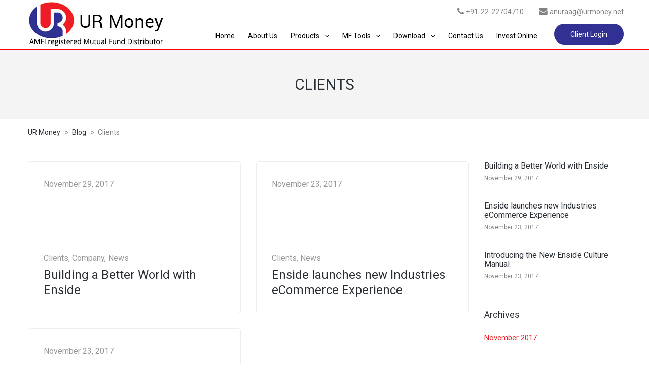

--- FILE ---
content_type: text/html; charset=UTF-8
request_url: https://www.urmoney.net/category/clients/
body_size: 7959
content:
<!DOCTYPE html>
<html lang="en-US">
<head>
<meta name="viewport" content="width=device-width, initial-scale=1.0" />
<meta charset="UTF-8" />
<link rel="profile" href="http://gmpg.org/xfn/11" />
<link rel="pingback" href="https://www.urmoney.net/xmlrpc.php">
<title>Clients &#8211; UR Money</title>
<meta name='robots' content='max-image-preview:large' />
<link rel='dns-prefetch' href='//fonts.googleapis.com' />
<link rel='dns-prefetch' href='//s.w.org' />
<link rel="alternate" type="application/rss+xml" title="UR Money &raquo; Feed" href="https://www.urmoney.net/feed/" />
<link rel="alternate" type="application/rss+xml" title="UR Money &raquo; Comments Feed" href="https://www.urmoney.net/comments/feed/" />
<link rel="alternate" type="application/rss+xml" title="UR Money &raquo; Clients Category Feed" href="https://www.urmoney.net/category/clients/feed/" />
<script type="text/javascript">
window._wpemojiSettings = {"baseUrl":"https:\/\/s.w.org\/images\/core\/emoji\/14.0.0\/72x72\/","ext":".png","svgUrl":"https:\/\/s.w.org\/images\/core\/emoji\/14.0.0\/svg\/","svgExt":".svg","source":{"concatemoji":"https:\/\/www.urmoney.net\/wp-includes\/js\/wp-emoji-release.min.js?ver=6.0.11"}};
/*! This file is auto-generated */
!function(e,a,t){var n,r,o,i=a.createElement("canvas"),p=i.getContext&&i.getContext("2d");function s(e,t){var a=String.fromCharCode,e=(p.clearRect(0,0,i.width,i.height),p.fillText(a.apply(this,e),0,0),i.toDataURL());return p.clearRect(0,0,i.width,i.height),p.fillText(a.apply(this,t),0,0),e===i.toDataURL()}function c(e){var t=a.createElement("script");t.src=e,t.defer=t.type="text/javascript",a.getElementsByTagName("head")[0].appendChild(t)}for(o=Array("flag","emoji"),t.supports={everything:!0,everythingExceptFlag:!0},r=0;r<o.length;r++)t.supports[o[r]]=function(e){if(!p||!p.fillText)return!1;switch(p.textBaseline="top",p.font="600 32px Arial",e){case"flag":return s([127987,65039,8205,9895,65039],[127987,65039,8203,9895,65039])?!1:!s([55356,56826,55356,56819],[55356,56826,8203,55356,56819])&&!s([55356,57332,56128,56423,56128,56418,56128,56421,56128,56430,56128,56423,56128,56447],[55356,57332,8203,56128,56423,8203,56128,56418,8203,56128,56421,8203,56128,56430,8203,56128,56423,8203,56128,56447]);case"emoji":return!s([129777,127995,8205,129778,127999],[129777,127995,8203,129778,127999])}return!1}(o[r]),t.supports.everything=t.supports.everything&&t.supports[o[r]],"flag"!==o[r]&&(t.supports.everythingExceptFlag=t.supports.everythingExceptFlag&&t.supports[o[r]]);t.supports.everythingExceptFlag=t.supports.everythingExceptFlag&&!t.supports.flag,t.DOMReady=!1,t.readyCallback=function(){t.DOMReady=!0},t.supports.everything||(n=function(){t.readyCallback()},a.addEventListener?(a.addEventListener("DOMContentLoaded",n,!1),e.addEventListener("load",n,!1)):(e.attachEvent("onload",n),a.attachEvent("onreadystatechange",function(){"complete"===a.readyState&&t.readyCallback()})),(e=t.source||{}).concatemoji?c(e.concatemoji):e.wpemoji&&e.twemoji&&(c(e.twemoji),c(e.wpemoji)))}(window,document,window._wpemojiSettings);
</script>
<style type="text/css">
img.wp-smiley,
img.emoji {
	display: inline !important;
	border: none !important;
	box-shadow: none !important;
	height: 1em !important;
	width: 1em !important;
	margin: 0 0.07em !important;
	vertical-align: -0.1em !important;
	background: none !important;
	padding: 0 !important;
}
</style>
	<link rel="stylesheet" href="https://www.urmoney.net/wp-content/themes/enside/css/pe-icon-7-stroke.css?ver=6.0.11">
<link rel="stylesheet" href="https://www.urmoney.net/wp-includes/css/dashicons.min.css?ver=6.0.11">
<link rel="stylesheet" href="https://www.urmoney.net/wp-content/plugins/menu-icons/css/fontawesome/css/all.min.css?ver=5.15.4">
<link rel="stylesheet" href="https://www.urmoney.net/wp-content/plugins/menu-icons/css/extra.min.css?ver=0.13.5">
<link rel="stylesheet" href="https://www.urmoney.net/wp-includes/css/dist/block-library/style.min.css?ver=6.0.11">
<style id='global-styles-inline-css' type='text/css'>
body{--wp--preset--color--black: #000000;--wp--preset--color--cyan-bluish-gray: #abb8c3;--wp--preset--color--white: #ffffff;--wp--preset--color--pale-pink: #f78da7;--wp--preset--color--vivid-red: #cf2e2e;--wp--preset--color--luminous-vivid-orange: #ff6900;--wp--preset--color--luminous-vivid-amber: #fcb900;--wp--preset--color--light-green-cyan: #7bdcb5;--wp--preset--color--vivid-green-cyan: #00d084;--wp--preset--color--pale-cyan-blue: #8ed1fc;--wp--preset--color--vivid-cyan-blue: #0693e3;--wp--preset--color--vivid-purple: #9b51e0;--wp--preset--gradient--vivid-cyan-blue-to-vivid-purple: linear-gradient(135deg,rgba(6,147,227,1) 0%,rgb(155,81,224) 100%);--wp--preset--gradient--light-green-cyan-to-vivid-green-cyan: linear-gradient(135deg,rgb(122,220,180) 0%,rgb(0,208,130) 100%);--wp--preset--gradient--luminous-vivid-amber-to-luminous-vivid-orange: linear-gradient(135deg,rgba(252,185,0,1) 0%,rgba(255,105,0,1) 100%);--wp--preset--gradient--luminous-vivid-orange-to-vivid-red: linear-gradient(135deg,rgba(255,105,0,1) 0%,rgb(207,46,46) 100%);--wp--preset--gradient--very-light-gray-to-cyan-bluish-gray: linear-gradient(135deg,rgb(238,238,238) 0%,rgb(169,184,195) 100%);--wp--preset--gradient--cool-to-warm-spectrum: linear-gradient(135deg,rgb(74,234,220) 0%,rgb(151,120,209) 20%,rgb(207,42,186) 40%,rgb(238,44,130) 60%,rgb(251,105,98) 80%,rgb(254,248,76) 100%);--wp--preset--gradient--blush-light-purple: linear-gradient(135deg,rgb(255,206,236) 0%,rgb(152,150,240) 100%);--wp--preset--gradient--blush-bordeaux: linear-gradient(135deg,rgb(254,205,165) 0%,rgb(254,45,45) 50%,rgb(107,0,62) 100%);--wp--preset--gradient--luminous-dusk: linear-gradient(135deg,rgb(255,203,112) 0%,rgb(199,81,192) 50%,rgb(65,88,208) 100%);--wp--preset--gradient--pale-ocean: linear-gradient(135deg,rgb(255,245,203) 0%,rgb(182,227,212) 50%,rgb(51,167,181) 100%);--wp--preset--gradient--electric-grass: linear-gradient(135deg,rgb(202,248,128) 0%,rgb(113,206,126) 100%);--wp--preset--gradient--midnight: linear-gradient(135deg,rgb(2,3,129) 0%,rgb(40,116,252) 100%);--wp--preset--duotone--dark-grayscale: url('#wp-duotone-dark-grayscale');--wp--preset--duotone--grayscale: url('#wp-duotone-grayscale');--wp--preset--duotone--purple-yellow: url('#wp-duotone-purple-yellow');--wp--preset--duotone--blue-red: url('#wp-duotone-blue-red');--wp--preset--duotone--midnight: url('#wp-duotone-midnight');--wp--preset--duotone--magenta-yellow: url('#wp-duotone-magenta-yellow');--wp--preset--duotone--purple-green: url('#wp-duotone-purple-green');--wp--preset--duotone--blue-orange: url('#wp-duotone-blue-orange');--wp--preset--font-size--small: 13px;--wp--preset--font-size--medium: 20px;--wp--preset--font-size--large: 36px;--wp--preset--font-size--x-large: 42px;}.has-black-color{color: var(--wp--preset--color--black) !important;}.has-cyan-bluish-gray-color{color: var(--wp--preset--color--cyan-bluish-gray) !important;}.has-white-color{color: var(--wp--preset--color--white) !important;}.has-pale-pink-color{color: var(--wp--preset--color--pale-pink) !important;}.has-vivid-red-color{color: var(--wp--preset--color--vivid-red) !important;}.has-luminous-vivid-orange-color{color: var(--wp--preset--color--luminous-vivid-orange) !important;}.has-luminous-vivid-amber-color{color: var(--wp--preset--color--luminous-vivid-amber) !important;}.has-light-green-cyan-color{color: var(--wp--preset--color--light-green-cyan) !important;}.has-vivid-green-cyan-color{color: var(--wp--preset--color--vivid-green-cyan) !important;}.has-pale-cyan-blue-color{color: var(--wp--preset--color--pale-cyan-blue) !important;}.has-vivid-cyan-blue-color{color: var(--wp--preset--color--vivid-cyan-blue) !important;}.has-vivid-purple-color{color: var(--wp--preset--color--vivid-purple) !important;}.has-black-background-color{background-color: var(--wp--preset--color--black) !important;}.has-cyan-bluish-gray-background-color{background-color: var(--wp--preset--color--cyan-bluish-gray) !important;}.has-white-background-color{background-color: var(--wp--preset--color--white) !important;}.has-pale-pink-background-color{background-color: var(--wp--preset--color--pale-pink) !important;}.has-vivid-red-background-color{background-color: var(--wp--preset--color--vivid-red) !important;}.has-luminous-vivid-orange-background-color{background-color: var(--wp--preset--color--luminous-vivid-orange) !important;}.has-luminous-vivid-amber-background-color{background-color: var(--wp--preset--color--luminous-vivid-amber) !important;}.has-light-green-cyan-background-color{background-color: var(--wp--preset--color--light-green-cyan) !important;}.has-vivid-green-cyan-background-color{background-color: var(--wp--preset--color--vivid-green-cyan) !important;}.has-pale-cyan-blue-background-color{background-color: var(--wp--preset--color--pale-cyan-blue) !important;}.has-vivid-cyan-blue-background-color{background-color: var(--wp--preset--color--vivid-cyan-blue) !important;}.has-vivid-purple-background-color{background-color: var(--wp--preset--color--vivid-purple) !important;}.has-black-border-color{border-color: var(--wp--preset--color--black) !important;}.has-cyan-bluish-gray-border-color{border-color: var(--wp--preset--color--cyan-bluish-gray) !important;}.has-white-border-color{border-color: var(--wp--preset--color--white) !important;}.has-pale-pink-border-color{border-color: var(--wp--preset--color--pale-pink) !important;}.has-vivid-red-border-color{border-color: var(--wp--preset--color--vivid-red) !important;}.has-luminous-vivid-orange-border-color{border-color: var(--wp--preset--color--luminous-vivid-orange) !important;}.has-luminous-vivid-amber-border-color{border-color: var(--wp--preset--color--luminous-vivid-amber) !important;}.has-light-green-cyan-border-color{border-color: var(--wp--preset--color--light-green-cyan) !important;}.has-vivid-green-cyan-border-color{border-color: var(--wp--preset--color--vivid-green-cyan) !important;}.has-pale-cyan-blue-border-color{border-color: var(--wp--preset--color--pale-cyan-blue) !important;}.has-vivid-cyan-blue-border-color{border-color: var(--wp--preset--color--vivid-cyan-blue) !important;}.has-vivid-purple-border-color{border-color: var(--wp--preset--color--vivid-purple) !important;}.has-vivid-cyan-blue-to-vivid-purple-gradient-background{background: var(--wp--preset--gradient--vivid-cyan-blue-to-vivid-purple) !important;}.has-light-green-cyan-to-vivid-green-cyan-gradient-background{background: var(--wp--preset--gradient--light-green-cyan-to-vivid-green-cyan) !important;}.has-luminous-vivid-amber-to-luminous-vivid-orange-gradient-background{background: var(--wp--preset--gradient--luminous-vivid-amber-to-luminous-vivid-orange) !important;}.has-luminous-vivid-orange-to-vivid-red-gradient-background{background: var(--wp--preset--gradient--luminous-vivid-orange-to-vivid-red) !important;}.has-very-light-gray-to-cyan-bluish-gray-gradient-background{background: var(--wp--preset--gradient--very-light-gray-to-cyan-bluish-gray) !important;}.has-cool-to-warm-spectrum-gradient-background{background: var(--wp--preset--gradient--cool-to-warm-spectrum) !important;}.has-blush-light-purple-gradient-background{background: var(--wp--preset--gradient--blush-light-purple) !important;}.has-blush-bordeaux-gradient-background{background: var(--wp--preset--gradient--blush-bordeaux) !important;}.has-luminous-dusk-gradient-background{background: var(--wp--preset--gradient--luminous-dusk) !important;}.has-pale-ocean-gradient-background{background: var(--wp--preset--gradient--pale-ocean) !important;}.has-electric-grass-gradient-background{background: var(--wp--preset--gradient--electric-grass) !important;}.has-midnight-gradient-background{background: var(--wp--preset--gradient--midnight) !important;}.has-small-font-size{font-size: var(--wp--preset--font-size--small) !important;}.has-medium-font-size{font-size: var(--wp--preset--font-size--medium) !important;}.has-large-font-size{font-size: var(--wp--preset--font-size--large) !important;}.has-x-large-font-size{font-size: var(--wp--preset--font-size--x-large) !important;}
</style>
<link rel="stylesheet" href="https://www.urmoney.net/wp-content/plugins/revslider/public/assets/css/settings.css?ver=5.4.8">
<style id='rs-plugin-settings-inline-css' type='text/css'>
#rs-demo-id {}
</style>
<link rel="stylesheet" href="https://www.urmoney.net/wp-content/themes/enside/css/bootstrap.css?ver=6.0.11">
<link rel="stylesheet" href="//fonts.googleapis.com/css?family=Roboto%3A400%2C700%7CRoboto%3A300%2C300italic%2C400%2C400italic%2C600%2C600italic%7CRoboto%3A300%2C400%2C600&#038;ver=1.0">
<link rel="stylesheet" href="https://www.urmoney.net/wp-content/themes/enside/js/owl-carousel/owl.carousel.css?ver=6.0.11">
<link rel="stylesheet" href="https://www.urmoney.net/wp-content/themes/enside/js/owl-carousel/owl.theme.css?ver=6.0.11">
<link rel="stylesheet" href="https://www.urmoney.net/wp-content/themes/enside/style.css?ver=1.0">
<link rel="stylesheet" href="https://www.urmoney.net/wp-content/themes/enside/responsive.css?ver=all">
<link rel="stylesheet" href="https://www.urmoney.net/wp-content/themes/enside/css/animations.css?ver=6.0.11">
<link rel="stylesheet" href="https://www.urmoney.net/wp-content/themes/enside/css/font-awesome.css?ver=6.0.11">
<link rel="stylesheet" href="https://www.urmoney.net/wp-content/themes/enside/css/pe-icon-7-stroke.css?ver=6.0.11">
<link rel="stylesheet" href="https://www.urmoney.net/wp-content/themes/enside/js/select2/select2.css?ver=6.0.11">
<link rel="stylesheet" href="https://www.urmoney.net/wp-content/themes/enside/css/offcanvasmenu.css?ver=6.0.11">
<link rel="stylesheet" href="https://www.urmoney.net/wp-content/themes/enside/css/nanoscroller.css?ver=6.0.11">
<link rel="stylesheet" href="https://www.urmoney.net/wp-content/themes/enside/css/hover.css?ver=6.0.11">
<link rel="stylesheet" href="https://www.urmoney.net/wp-includes/js/thickbox/thickbox.css?ver=6.0.11">
<link rel="stylesheet" href="https://www.urmoney.net/wp-content/uploads/style-cache-.css?ver=6.0.11">
<script src="https://www.urmoney.net/wp-includes/js/jquery/jquery.min.js?ver=3.6.0" id="jquery-core-js"></script>
<script src="https://www.urmoney.net/wp-includes/js/jquery/jquery-migrate.min.js?ver=3.3.2" id="jquery-migrate-js"></script>
<script src="https://www.urmoney.net/wp-content/plugins/revslider/public/assets/js/jquery.themepunch.tools.min.js?ver=5.4.8" id="tp-tools-js"></script>
<script src="https://www.urmoney.net/wp-content/plugins/revslider/public/assets/js/jquery.themepunch.revolution.min.js?ver=5.4.8" id="revmin-js"></script>
<script src="https://www.urmoney.net/wp-content/uploads/js-cache-.js?ver=6.0.11" id="js-cache--js"></script>
<link rel="https://api.w.org/" href="https://www.urmoney.net/wp-json/" /><link rel="alternate" type="application/json" href="https://www.urmoney.net/wp-json/wp/v2/categories/41" /><link rel="EditURI" type="application/rsd+xml" title="RSD" href="https://www.urmoney.net/xmlrpc.php?rsd" />
<link rel="wlwmanifest" type="application/wlwmanifest+xml" href="https://www.urmoney.net/wp-includes/wlwmanifest.xml" /> 
<meta name="generator" content="WordPress 6.0.11" />
<meta name="generator" content="Powered by WPBakery Page Builder - drag and drop page builder for WordPress."/>
<!--[if lte IE 9]><link rel="stylesheet" type="text/css" href="https://www.urmoney.net/wp-content/plugins/js_composer/assets/css/vc_lte_ie9.min.css" media="screen"><![endif]--><meta name="generator" content="Powered by Slider Revolution 5.4.8 - responsive, Mobile-Friendly Slider Plugin for WordPress with comfortable drag and drop interface." />
<link rel="icon" href="https://www.urmoney.net/wp-content/uploads/2019/08/URnewlogo_fav_icon.png" sizes="32x32" />
<link rel="icon" href="https://www.urmoney.net/wp-content/uploads/2019/08/URnewlogo_fav_icon.png" sizes="192x192" />
<link rel="apple-touch-icon" href="https://www.urmoney.net/wp-content/uploads/2019/08/URnewlogo_fav_icon.png" />
<meta name="msapplication-TileImage" content="https://www.urmoney.net/wp-content/uploads/2019/08/URnewlogo_fav_icon.png" />
<script type="text/javascript">function setREVStartSize(e){									
						try{ e.c=jQuery(e.c);var i=jQuery(window).width(),t=9999,r=0,n=0,l=0,f=0,s=0,h=0;
							if(e.responsiveLevels&&(jQuery.each(e.responsiveLevels,function(e,f){f>i&&(t=r=f,l=e),i>f&&f>r&&(r=f,n=e)}),t>r&&(l=n)),f=e.gridheight[l]||e.gridheight[0]||e.gridheight,s=e.gridwidth[l]||e.gridwidth[0]||e.gridwidth,h=i/s,h=h>1?1:h,f=Math.round(h*f),"fullscreen"==e.sliderLayout){var u=(e.c.width(),jQuery(window).height());if(void 0!=e.fullScreenOffsetContainer){var c=e.fullScreenOffsetContainer.split(",");if (c) jQuery.each(c,function(e,i){u=jQuery(i).length>0?u-jQuery(i).outerHeight(!0):u}),e.fullScreenOffset.split("%").length>1&&void 0!=e.fullScreenOffset&&e.fullScreenOffset.length>0?u-=jQuery(window).height()*parseInt(e.fullScreenOffset,0)/100:void 0!=e.fullScreenOffset&&e.fullScreenOffset.length>0&&(u-=parseInt(e.fullScreenOffset,0))}f=u}else void 0!=e.minHeight&&f<e.minHeight&&(f=e.minHeight);e.c.closest(".rev_slider_wrapper").css({height:f})					
						}catch(d){console.log("Failure at Presize of Slider:"+d)}						
					};</script>
		<style type="text/css" id="wp-custom-css">
			.header-left {
background: #fff !important;
}

ul#menu-left-side-calculator {
    list-style: none;
    margin-left: -45px;
}

ul#menu-left-side-mf-tools {
    list-style: none;
    margin-left: -45px;
}
ul#menu-download-forms-left {
    list-style: none;
    margin-left: -45px;
}
ul#menu-save-tax  {
    list-style: none;
    margin-left: -45px;
}
ul#menu-insurance {
    list-style: none;
    margin-left: -45px;
}

table td, table th {
    padding: 15px 30px;
    border: 1px solid #eee;
}		</style>
		<noscript><style type="text/css"> .wpb_animate_when_almost_visible { opacity: 1; }</style></noscript>	
</head>

<body class="archive category category-clients category-41 sticky-header-disable-touch wpb-js-composer js-comp-ver-5.5.2 vc_responsive" data-spy="scroll" data-target=".navbar" data-offset="80">



        <div class="header-menu-bg top-menu-position-header top-menu-align-right">
      <div class="header-menu">
        <div class="container-fluid">
          <div class="row">
            <div class="col-md-12">
                                    <div class="menu-top-menu-container-toggle"></div>
                        <div class="top-menu-container"><ul id="menu-top-manu" class="top-menu"><li id="menu-item-22104" class="menu-item menu-item-type-custom menu-item-object-custom menu-item-22104"><a href="http://+91-22-22704710"><i class="_mi _before fa fa-phone" aria-hidden="true"></i><span>+91-22-22704710</span></a></li>
<li id="menu-item-22105" class="menu-item menu-item-type-custom menu-item-object-custom menu-item-22105"><a href="mailto:anuraag@urmoney.net"><i class="_mi _before fa fa-envelope" aria-hidden="true"></i><span>anuraag@urmoney.net</span></a></li>
</ul></div>            
            </div>
          </div>
        </div>
      </div>
    </div>
    <header class="sticky-header main-header sticky-header-elements-headeronly mainmenu-position-menu_in_header">
<div class="container-fluid">
  <div class="row">
    <div class="col-md-12">
     
      <div class="header-left">
                  <a class="logo-link" href="https://www.urmoney.net"><img src="https://www.urmoney.net/wp-content/uploads/2020/11/ur_money_Logo1.jpg" alt="UR Money" class="regular-logo"><img src="https://www.urmoney.net/wp-content/uploads/2020/11/ur_money_Logo1.jpg" alt="UR Money" class="light-logo"></a>
        <div class="mobile-main-menu-toggle" data-toggle="collapse" data-target=".collapse"><i class="fa fa-bars"></i></div>      </div>
      
      <div class="header-center">
                                    <div id="navbar" class="navbar navbar-default clearfix menu-right menu-uppercase menu-style-shadow">
              <div class="navbar-inner">

                 
                  <div class="navbar-collapse collapse"><ul id="menu-main-menu-3" class="nav"><li id="menu-item-22110" class=" menu-item menu-item-type-post_type menu-item-object-page menu-item-home"><a href="https://www.urmoney.net/">Home</a></li>
<li id="menu-item-22578" class=" menu-item menu-item-type-post_type menu-item-object-page"><a href="https://www.urmoney.net/about-us/">About Us</a></li>
<li id="menu-item-22112" class=" menu-item menu-item-type-custom menu-item-object-custom menu-item-has-children"><a href="#">Products</a>
<ul class="sub-menu">
	<li id="menu-item-22467" class=" menu-item menu-item-type-post_type menu-item-object-page"><a href="https://www.urmoney.net/about-mutual-funds/"><i class="_mi _before dashicons dashicons-arrow-right" aria-hidden="true"></i><span>Mutual Funds</span></a></li>
	<li id="menu-item-22466" class=" menu-item menu-item-type-post_type menu-item-object-page"><a href="https://www.urmoney.net/fixed-deposit/"><i class="_mi _before dashicons dashicons-arrow-right" aria-hidden="true"></i><span>Fixed Deposit</span></a></li>
	<li id="menu-item-22649" class=" menu-item menu-item-type-custom menu-item-object-custom menu-item-has-children"><a href="#"><i class="_mi _before dashicons dashicons-arrow-right" aria-hidden="true"></i><span>Taxation</span></a>
	<ul class="sub-menu">
		<li id="menu-item-22663" class=" menu-item menu-item-type-post_type menu-item-object-page"><a href="https://www.urmoney.net/tax-planning/">Tax Saving</a></li>
		<li id="menu-item-22666" class=" menu-item menu-item-type-post_type menu-item-object-page"><a href="https://www.urmoney.net/tax-slabs/">Tax Slabs</a></li>
		<li id="menu-item-22665" class=" menu-item menu-item-type-post_type menu-item-object-page"><a href="https://www.urmoney.net/tax-calculation/">Tax Calculation</a></li>
	</ul>
</li>
	<li id="menu-item-23102" class=" menu-item menu-item-type-custom menu-item-object-custom menu-item-has-children"><a href="#"><i class="_mi _before dashicons dashicons-arrow-right" aria-hidden="true"></i><span>Insurance</span></a>
	<ul class="sub-menu">
		<li id="menu-item-22461" class=" menu-item menu-item-type-post_type menu-item-object-page"><a href="https://www.urmoney.net/general-insurance/"><i class="_mi _before dashicons dashicons-arrow-right" aria-hidden="true"></i><span>General Insurance</span></a></li>
		<li id="menu-item-22463" class=" menu-item menu-item-type-post_type menu-item-object-page"><a href="https://www.urmoney.net/life-insurance/"><i class="_mi _before dashicons dashicons-arrow-right" aria-hidden="true"></i><span>Life Insurance</span></a></li>
		<li id="menu-item-22462" class=" menu-item menu-item-type-post_type menu-item-object-page"><a href="https://www.urmoney.net/health-insurance/"><i class="_mi _before dashicons dashicons-arrow-right" aria-hidden="true"></i><span>Health Insurance</span></a></li>
	</ul>
</li>
</ul>
</li>
<li id="menu-item-22113" class=" menu-item menu-item-type-custom menu-item-object-custom menu-item-has-children"><a href="#">MF Tools</a>
<ul class="sub-menu">
	<li id="menu-item-22533" class=" menu-item menu-item-type-post_type menu-item-object-page menu-item-has-children"><a href="https://www.urmoney.net/sip-calculator/"><i class="_mi _before dashicons dashicons-arrow-right" aria-hidden="true"></i><span>Financial Calculator</span></a>
	<ul class="sub-menu">
		<li id="menu-item-23062" class=" menu-item menu-item-type-post_type menu-item-object-page"><a href="https://www.urmoney.net/sip-calculator/">SIP Calculator</a></li>
		<li id="menu-item-23058" class=" menu-item menu-item-type-post_type menu-item-object-page"><a href="https://www.urmoney.net/education-calculator/">Education Calculator</a></li>
		<li id="menu-item-23060" class=" menu-item menu-item-type-post_type menu-item-object-page"><a href="https://www.urmoney.net/marriage-calculator/">Marriage Calculator</a></li>
		<li id="menu-item-23061" class=" menu-item menu-item-type-post_type menu-item-object-page"><a href="https://www.urmoney.net/retirement-calculator/">Retirement Calculator</a></li>
		<li id="menu-item-23063" class=" menu-item menu-item-type-post_type menu-item-object-page"><a href="https://www.urmoney.net/sip-delay-calculator/">SIP Delay Calculator</a></li>
		<li id="menu-item-23064" class=" menu-item menu-item-type-post_type menu-item-object-page"><a href="https://www.urmoney.net/sip-step-up-calculator/">SIP STEP-UP Calculator</a></li>
		<li id="menu-item-23065" class=" menu-item menu-item-type-post_type menu-item-object-page"><a href="https://www.urmoney.net/siplumpsum-calculator/">SIP+Lumpsum Calculator</a></li>
		<li id="menu-item-23066" class=" menu-item menu-item-type-post_type menu-item-object-page"><a href="https://www.urmoney.net/tax-calculation/">Tax Calculation</a></li>
		<li id="menu-item-23059" class=" menu-item menu-item-type-post_type menu-item-object-page"><a href="https://www.urmoney.net/goal-calculator/">Goal Calculator</a></li>
	</ul>
</li>
	<li id="menu-item-22521" class=" menu-item menu-item-type-post_type menu-item-object-page"><a href="https://www.urmoney.net/sip-performance/"><i class="_mi _before dashicons dashicons-arrow-right" aria-hidden="true"></i><span>SIP Performance</span></a></li>
	<li id="menu-item-22520" class=" menu-item menu-item-type-post_type menu-item-object-page"><a href="https://www.urmoney.net/sip-investment/"><i class="_mi _before dashicons dashicons-arrow-right" aria-hidden="true"></i><span>SIP Investment</span></a></li>
	<li id="menu-item-22519" class=" menu-item menu-item-type-post_type menu-item-object-page"><a href="https://www.urmoney.net/latest-nav/"><i class="_mi _before dashicons dashicons-arrow-right" aria-hidden="true"></i><span>Latest NAV</span></a></li>
	<li id="menu-item-22518" class=" menu-item menu-item-type-post_type menu-item-object-page"><a href="https://www.urmoney.net/current-nfo/"><i class="_mi _before dashicons dashicons-arrow-right" aria-hidden="true"></i><span>Current NFO</span></a></li>
	<li id="menu-item-22517" class=" menu-item menu-item-type-post_type menu-item-object-page"><a href="https://www.urmoney.net/current-fmp/"><i class="_mi _before dashicons dashicons-arrow-right" aria-hidden="true"></i><span>Current FMP</span></a></li>
	<li id="menu-item-22516" class=" menu-item menu-item-type-post_type menu-item-object-page"><a href="https://www.urmoney.net/fund-comparison/"><i class="_mi _before dashicons dashicons-arrow-right" aria-hidden="true"></i><span>Fund Comparison</span></a></li>
	<li id="menu-item-22515" class=" menu-item menu-item-type-post_type menu-item-object-page"><a href="https://www.urmoney.net/top-fund-performers/"><i class="_mi _before dashicons dashicons-arrow-right" aria-hidden="true"></i><span>Fund Performers</span></a></li>
	<li id="menu-item-22514" class=" menu-item menu-item-type-post_type menu-item-object-page"><a href="https://www.urmoney.net/mf-factsheets/"><i class="_mi _before dashicons dashicons-arrow-right" aria-hidden="true"></i><span>MF Factsheets</span></a></li>
	<li id="menu-item-22513" class=" menu-item menu-item-type-post_type menu-item-object-page"><a href="https://www.urmoney.net/dividend-announced/"><i class="_mi _before dashicons dashicons-arrow-right" aria-hidden="true"></i><span>Dividend Announced</span></a></li>
	<li id="menu-item-22746" class=" menu-item menu-item-type-post_type menu-item-object-page"><a href="https://www.urmoney.net/recommended-schemes/"><i class="_mi _before dashicons dashicons-arrow-right" aria-hidden="true"></i><span>Recommended Schemes</span></a></li>
</ul>
</li>
<li id="menu-item-22114" class=" menu-item menu-item-type-custom menu-item-object-custom menu-item-has-children"><a href="#">Download</a>
<ul class="sub-menu">
	<li id="menu-item-22624" class=" menu-item menu-item-type-post_type menu-item-object-page"><a href="https://www.urmoney.net/mf-form/"><i class="_mi _before dashicons dashicons-arrow-right" aria-hidden="true"></i><span>MF Form</span></a></li>
	<li id="menu-item-22629" class=" menu-item menu-item-type-post_type menu-item-object-page"><a href="https://www.urmoney.net/kyc-fatca-form/"><i class="_mi _before dashicons dashicons-arrow-right" aria-hidden="true"></i><span>KYC / FATCA Form</span></a></li>
</ul>
</li>
<li id="menu-item-22611" class=" menu-item menu-item-type-post_type menu-item-object-page"><a href="https://www.urmoney.net/contact-us/">Contact Us</a></li>
<li id="menu-item-22116" class=" menu-item menu-item-type-custom menu-item-object-custom"><a target="_blank" href="https://urmoney.investwell.app">Invest Online</a></li>
<li id="menu-item-22117" class=" mgt-highlight menu-item menu-item-type-custom menu-item-object-custom"><a target="_blank" href="https://urmoney.investwell.app">Client Login</a></li>
</ul></div>
              </div>
            </div>
                      </div>
      
      <div class="header-right">
            
    <ul class="header-nav">
                        
        
              </ul>

      </div>

    </div>
  </div>
    
</div>
</header>
<div class="content-block">
  <div class="container-bg container-fluid" data-style="">
    <div class="container-bg-overlay">
	    <div class="container">
	      <div class="row">
	        <div class="col-md-12">
	          <div class="page-item-title">
	            <h1 class="text-center texttransform-uppercase"><span>Clients</span></h1>
	          </div>
	        </div>
	      </div>
	    </div>
    </div>
        <div class="breadcrumbs-container-wrapper">
      <div class="container">
        <div class="row">
          <div class="col-md-12">
              <div class="breadcrumbs" typeof="BreadcrumbList" vocab="http://schema.org/">
              <!-- Breadcrumb NavXT 7.2.0 -->
<span property="itemListElement" typeof="ListItem"><a property="item" typeof="WebPage" title="Go to UR Money." href="https://www.urmoney.net" class="home" ><span property="name">UR Money</span></a><meta property="position" content="1"></span> &gt; <span property="itemListElement" typeof="ListItem"><a property="item" typeof="WebPage" title="Go to Blog." href="https://www.urmoney.net/blog/" class="post-root post post-post" ><span property="name">Blog</span></a><meta property="position" content="2"></span> &gt; <span property="itemListElement" typeof="ListItem"><span property="name" class="archive taxonomy category current-item">Clients</span><meta property="url" content="https://www.urmoney.net/category/clients/"><meta property="position" content="3"></span>              </div>
          </div>
        </div>
      </div>
    </div>
      </div>
<div class="container">
	<div class="row">
		<div class="col-md-9">

			
							<div class="blog-layout-grid mgt-post-list clearfix">
								
					
<div class="content-block blog-post mgt-post clearfix blog-post-style-rounded post-no-image">
	<article id="post-307" class="post-307 post type-post status-publish format-standard hentry category-clients category-company category-news">
		
				<div class="post-content-wrapper">
					<a href="https://www.urmoney.net/building-a-better-world-with-enside/"><div class="mgt-post-image" data-style=""><div class="mgt-post-image-wrapper">
								<div class="mgt-post-details"><div class="mgt-post-date">
						November 29, 2017 </div></div><div class="mgt-post-details-bottom"><div class="mgt-post-categories">Clients, Company, News</div><div class="mgt-post-title"><h5>Building a Better World with Enside</h5></div></div>
						</div></div></a>					<div class="post-content">
					
					
						<!-- .entry-content -->
						<div class="entry-content">
													</div><!-- // .entry-content -->
						
					
							
					</div>
		
				</div>
			
		
	</article>
</div>
				
					
<div class="content-block blog-post mgt-post clearfix blog-post-style-rounded post-no-image">
	<article id="post-185" class="post-185 post type-post status-publish format-standard hentry category-clients category-news">
		
				<div class="post-content-wrapper">
					<a href="https://www.urmoney.net/enside-launches-new-industries-ecommerce-experience/"><div class="mgt-post-image" data-style=""><div class="mgt-post-image-wrapper">
								<div class="mgt-post-details"><div class="mgt-post-date">
						November 23, 2017 </div></div><div class="mgt-post-details-bottom"><div class="mgt-post-categories">Clients, News</div><div class="mgt-post-title"><h5>Enside launches new Industries eCommerce Experience</h5></div></div>
						</div></div></a>					<div class="post-content">
					
					
						<!-- .entry-content -->
						<div class="entry-content">
													</div><!-- // .entry-content -->
						
					
							
					</div>
		
				</div>
			
		
	</article>
</div>
				
					
<div class="content-block blog-post mgt-post clearfix blog-post-style-rounded post-no-image">
	<article id="post-180" class="post-180 post type-post status-publish format-standard hentry category-clients category-company">
		
				<div class="post-content-wrapper">
					<a href="https://www.urmoney.net/we-are-getting-starting-now/"><div class="mgt-post-image" data-style=""><div class="mgt-post-image-wrapper">
								<div class="mgt-post-details"><div class="mgt-post-date">
						November 23, 2017 </div></div><div class="mgt-post-details-bottom"><div class="mgt-post-categories">Clients, Company</div><div class="mgt-post-title"><h5>We are getting starting now</h5></div></div>
						</div></div></a>					<div class="post-content">
					
					
						<!-- .entry-content -->
						<div class="entry-content">
													</div><!-- // .entry-content -->
						
					
							
					</div>
		
				</div>
			
		
	</article>
</div>
								</div>
				
								
					</div>
				<div class="col-md-3 main-sidebar sidebar">
		<ul id="main-sidebar">
		          <li id="enside-recent-posts-1" class="widget widget_enside_recent_entries">                <ul>
                                    <li class="clearfix">
                        <div class="widget-post-details-wrapper">
                <div class="post-title"><a href="https://www.urmoney.net/building-a-better-world-with-enside/">Building a Better World with Enside</a></div>
                                    <div class="post-date">November 29, 2017</div>
                            </div>
            </li>
                                        <li class="clearfix">
                        <div class="widget-post-details-wrapper">
                <div class="post-title"><a href="https://www.urmoney.net/enside-launches-new-industries-ecommerce-experience/">Enside launches new Industries eCommerce Experience</a></div>
                                    <div class="post-date">November 23, 2017</div>
                            </div>
            </li>
                                        <li class="clearfix">
                        <div class="widget-post-details-wrapper">
                <div class="post-title"><a href="https://www.urmoney.net/introducing-the-new-enside-culture-manual/">Introducing the New Enside Culture Manual</a></div>
                                    <div class="post-date">November 23, 2017</div>
                            </div>
            </li>
                            </ul>
        </li>
<li id="archives-3" class="widget widget_archive"><h2 class="widgettitle">Archives</h2>

			<ul>
					<li><a href='https://www.urmoney.net/2017/11/'>November 2017</a></li>
			</ul>

			</li>
		</ul>
		</div>
			</div>
</div>
</div>

<div class="container-fluid footer-wrapper">
<div class="row">

<div class="footer-sidebar-wrapper footer-sidebar-style-dark with-bg" data-style="background-image: url(https://www.urmoney.net/wp-content/uploads/2019/07/background-footer-new.jpg);">
  <div class="footer-sidebar sidebar container footer-sidebar-col-4">
    <ul id="footer-sidebar" class="clearfix">
      <li id="custom_html-1" class="widget_text widget widget_custom_html"><h2 class="widgettitle">Who we are</h2>
<div class="textwidget custom-html-widget"><p>UR Money is a AMFI registered Mutual Fund distributor. Along with Mutual Funds, we provide services in Life Insurance and General Insurance,</p>
<a href="https://urmoney.net/about-us/"> Read More... </a>
</div></li>
<li id="nav_menu-2" class="widget widget_nav_menu"><h2 class="widgettitle">Financial Calulators</h2>
<div class="menu-footer-financial-calculators-container"><ul id="menu-footer-financial-calculators" class="menu"><li id="menu-item-22562" class="menu-item menu-item-type-post_type menu-item-object-page menu-item-22562"><a href="https://www.urmoney.net/sip-calculator/"><i class="_mi _before dashicons dashicons-arrow-right" aria-hidden="true"></i><span>SIP Calculator</span></a></li>
<li id="menu-item-22561" class="menu-item menu-item-type-post_type menu-item-object-page menu-item-22561"><a href="https://www.urmoney.net/education-calculator/"><i class="_mi _before dashicons dashicons-arrow-right" aria-hidden="true"></i><span>Education Calculator</span></a></li>
<li id="menu-item-22559" class="menu-item menu-item-type-post_type menu-item-object-page menu-item-22559"><a href="https://www.urmoney.net/marriage-calculator/"><i class="_mi _before dashicons dashicons-arrow-right" aria-hidden="true"></i><span>Marriage Calculator</span></a></li>
<li id="menu-item-22560" class="menu-item menu-item-type-post_type menu-item-object-page menu-item-22560"><a href="https://www.urmoney.net/retirement-calculator/"><i class="_mi _before dashicons dashicons-arrow-right" aria-hidden="true"></i><span>Retirement Calculator</span></a></li>
</ul></div></li>
<li id="nav_menu-3" class="widget widget_nav_menu"><h2 class="widgettitle">Quick Links</h2>
<div class="menu-quick-link-container"><ul id="menu-quick-link" class="menu"><li id="menu-item-22563" class="menu-item menu-item-type-post_type menu-item-object-page menu-item-22563"><a href="https://www.urmoney.net/about-mutual-funds/"><i class="_mi _before dashicons dashicons-arrow-right" aria-hidden="true"></i><span>Mutual Funds</span></a></li>
<li id="menu-item-22564" class="menu-item menu-item-type-post_type menu-item-object-page menu-item-22564"><a href="https://www.urmoney.net/fixed-deposit/"><i class="_mi _before dashicons dashicons-arrow-right" aria-hidden="true"></i><span>Fixed Deposit</span></a></li>
<li id="menu-item-22565" class="menu-item menu-item-type-post_type menu-item-object-page menu-item-22565"><a href="https://www.urmoney.net/health-insurance/"><i class="_mi _before dashicons dashicons-arrow-right" aria-hidden="true"></i><span>Health Insurance</span></a></li>
<li id="menu-item-22566" class="menu-item menu-item-type-post_type menu-item-object-page menu-item-22566"><a href="https://www.urmoney.net/life-insurance/"><i class="_mi _before dashicons dashicons-arrow-right" aria-hidden="true"></i><span>Life Insurance</span></a></li>
</ul></div></li>
<li id="custom_html-2" class="widget_text widget widget_custom_html"><h2 class="widgettitle">Get in Touch</h2>
<div class="textwidget custom-html-widget"><p><strong>UR Money</strong></p>
<p><i class="fa fa fa-map-marker" aria-hidden="true"></i> 9, Parekh Vora Chambers, 66, Nagindas Master Road, Fort, Mumbai - 400023.<br/>
<i class="fa fa-phone" aria-hidden="true"></i> +91-22-22704710<br/> 
<i class="fa fa-envelope" aria-hidden="true"></i> <span>anuraag@urmoney.net</span></p></div></li>
    </ul>
  </div> 
</div>
<footer class="footer-style-light footer-col-1">
<div class="container">
<div class="row">

        <div class="col-md-12 footer-menu">
        </div>
        <div class="col-md-12 footer-copyright">
    <span style="color: #ffffff">© Copyright 2019 UR Money. All Rights Reserved. <a style="color: #ffffff" href="https://www.urmoney.net/disclaimer/">Disclaimer</a> | <a style="color: #ffffff" href="https://www.urmoney.net/disclosure/">Disclosure</a> | <a style="color: #ffffff" href="https://www.urmoney.net/privacy-policy/">Privacy Policy</a> | <a style="color: #ffffff" href="https://www.urmoney.net/terms-conditions/">T &amp; C</a> | Design by <a style="color: #ffffff" href="https://www.investwellonline.com/">Investwell</a></span>    </div>
    
</div>
</div>
<a class="scroll-to-top scroll-to-top-rounded scroll-to-top-shadow" href="#top"></a>
</footer>
</div>
</div>

<script type='text/javascript' id='thickbox-js-extra'>
/* <![CDATA[ */
var thickboxL10n = {"next":"Next >","prev":"< Prev","image":"Image","of":"of","close":"Close","noiframes":"This feature requires inline frames. You have iframes disabled or your browser does not support them.","loadingAnimation":"https:\/\/www.urmoney.net\/wp-includes\/js\/thickbox\/loadingAnimation.gif"};
/* ]]> */
</script>
<script src="https://www.urmoney.net/wp-includes/js/thickbox/thickbox.js?ver=3.1-20121105" id="thickbox-js"></script>
<script src="https://www.urmoney.net/wp-content/themes/enside/js/bootstrap.min.js?ver=3.1.1" id="bootstrap-js"></script>
<script src="https://www.urmoney.net/wp-content/themes/enside/js/easing.js?ver=1.3" id="enside-easing-js"></script>
<script src="https://www.urmoney.net/wp-content/themes/enside/js/select2/select2.min.js?ver=3.5.1" id="enside-select2-js"></script>
<script src="https://www.urmoney.net/wp-content/themes/enside/js/owl-carousel/owl.carousel.min.js?ver=1.3.3" id="owl-carousel-js"></script>
<script src="https://www.urmoney.net/wp-content/themes/enside/js/jquery.nanoscroller.min.js?ver=3.4.0" id="nanoscroller-js"></script>
<script src="https://www.urmoney.net/wp-content/themes/enside/js/jquery.mixitup.min.js?ver=2.1.7" id="mixitup-js"></script>
<script src="https://www.urmoney.net/wp-content/themes/enside/js/TweenMax.min.js?ver=1.0" id="tweenmax-js"></script>
<script src="https://www.urmoney.net/wp-content/themes/enside/js/template.js?ver=1.2" id="enside-script-js"></script>
</body>
</html>

--- FILE ---
content_type: text/css
request_url: https://www.urmoney.net/wp-content/themes/enside/responsive.css?ver=all
body_size: 4833
content:
/*
*	Responsive styles
*/
@media (max-width: 1490px) {
    body.enable-left-header .breadcrumbs-container-wrapper {
        padding-left: 15px;
        padding-right: 15px;
    }
    body.enable-left-header .content-block > .container {
        padding-left: 15px;
        padding-right: 15px;
    }
}
@media (max-width: 1440px) {
	body .owl-theme .owl-controls .owl-buttons div.owl-prev {
		left: 30px;
	}
	body .owl-theme .owl-controls .owl-buttons div.owl-next {
		right: 30px;
	}
}
@media (max-width: 1200px) {
	header .header-center {
	    min-width: 0;
	}
	.header-logo-center .search-bar #searchform #s {
		width: 180px;
		padding-right: 5px;
	}
	.header-info-text {
		margin-left: 60px;
	}
	.header-info-text .header-info-half {
	    width: 50%;
	}
	.search-bar-toggle input[type="text"],
	.search-bar-toggle input[type="search"] {
	    width: 931px;
	}
	.mgt-promo-block {
		width: 100%!important;
		background-size: cover!important;
	}
	.portfolio-item-block .title {
	    font-size: 25px;
	}
}
@media (max-width: 1024px) {
	body.enable-left-header {
        margin-left: 0;
    }
    body.enable-left-header .breadcrumbs-container-wrapper {
        max-width: inherit;
    }
    body.enable-left-header .container {
        max-width: inherit;
        width: inherit;
    }
    body.enable-left-header .header-left-wrapper {
        bottom: 0;
        box-shadow: none;
        left: 0;
        padding-left: 30px;
        padding-right: 30px;
        position: relative;
        top: 0;
        width: 100%;
       /* padding-bottom: 10px;*/
    }
    body.enable-left-header .vc_row[data-vc-full-width="true"] {
    	padding-left: 0;
    }
    header.left-side-header .header-left-menu-toggle {
		display: block;
    }
    header.left-side-header .header-left-menu-wrapper,
    header.left-side-header .social-icons-wrapper,
    header.left-side-header .header-left-search {
    	display: none;
    }
    header.left-side-header .header-left-search {
    	margin-top: 20px;
    }
	header.left-side-header .header-left-search #s_p {
		width: 280px;
		margin-left: auto;
		margin-right: auto;
		display: table;
	}
	header.left-side-header .header-left-logo {
		margin: 15px 0;
		text-align: left!important;
	}
	header.left-side-header .social-icons-wrapper {
		margin-top: 0;
		text-align: center!important;
	}
	header.left-side-header .header-side-info-text {
		display: none;
	}
	header.left-side-header .header-left-sidebar {
		display: none;
	}
	body.transparent-header .container-bg.with-bg h1 {
		padding-top: 100px!important;
		padding-bottom: 100px!important;
	}
	header.main-header.top-menu-position-header .header-left {
		padding-top: 0px;
		padding-bottom: 0px;
		margin-bottom: 5px;
		margin-top: 5px;
		margin-left:20px;
		margin-right:30px;
	}
	body.transparent-header header.main-header.top-menu-position-header .col-md-12 {
		margin-top: 0;
	}
	body.transparent-header header.main-header.top-menu-position-header > .container {
		width: 100%;
	}
	header.main-header.top-menu-position-header .header-right {
		margin-top: 5px;
		min-width: 0;
	}
	header.main-header.top-menu-position-header .header-right ul.header-nav {
		float: right;
	}
	header.fixed {
	    position: relative;
	}
	header > .container-fluid {
	    padding-left: 15px;
	    padding-right: 15px;
	}
	header .header-left,
	header .header-center,
	header .header-right {
		display: block;
	}
	.header-logo-center .header-center {
	    width: auto;
	}
	.header-logo-center .header-left {
	    width: auto;
	}
	.header-logo-center .header-right {
	    width: auto;
	}
	header .header-left {
		text-align: center;
		margin-top: 30px;
		margin-bottom: 30px;
	}
	header .header-center {
		margin-bottom: 30px;
	}
	header .header-right {
		margin-bottom: 30px;
		margin-top: -10px;
	}
	header .header-logo-center .header-right {
		margin-top: 0;
	}
	header .header-logo-center .header-left {
		text-align: left;
	}
	header .header-right ul.header-nav {
		float: none;
		margin: 0 auto;
		padding: 0;
		display: table;
		margin-top: 20px;
	}
	header .header-right ul.header-nav > li:first-child {
		margin-left: 0;
	}
	header .col-md-12 {
		height: auto!important;
		display: block;
	}
	header > .container > .row {
		margin: 0;
	}
	header > .container {
		padding: 0;
	}
	.header-info-text {
		float: none;
		margin: 0 auto;
		display: table;
	}
	header.main-header.top-menu-position-header .col-md-12 {
		padding-left: 0;
		padding-right: 0;
	}
	header.main-header.top-menu-position-header .header-center {
		margin-bottom: 0;
	}
	.container-bg.container h1 {
	    padding-left: 0;
	    padding-right: 0;
	}
	.navbar.menu-left .navbar-inner {
	    margin: 0 auto;
	}
	.navbar.menu-right .navbar-inner {
	    margin: 0 auto;
	    float: none;
	}
	.mainmenu-belowheader.menu-left .navbar .nav > li:first-child > a {
	    padding-left: 15px;
	}
	footer .col-md-4 {
		margin-bottom: 30px;
	}
	footer .col-md-4:last-child {
		margin-bottom: 0;
	}
	.bottom-sidebar > ul > li:first-child {
	    padding-left: 15px;
	}
	.bottom-sidebar > ul > li:last-child {
	    padding-right: 15px;
	}
	.footer-sidebar {
		padding-left: 0;
		padding-right: 0;
	}
	.mgt-post-list .mgt-post {
		width: 50%!important;
	}
	.mgt-post-list.owl-carousel .mgt-post {
		width: 100%!important;
	}
	.mgt-post-list:not(.owl-carousel) .mgt-post.normal-blocks:nth-child(3n+1) {
		clear: none;
	}
	.mgt-post-list:not(.owl-carousel) .mgt-post.normal-blocks:nth-child(2n+1) {
	    clear: both;
	}
	.mgt-process-wrapper:after {
	    display: none!important;
	}
	.portfolio-item-details.portfolio-layout-1 .project-details p {
	    width: auto;
	    display: block;
	}
	.mgt-header-block.mgt-header-block-fontsize-large .mgt-header-block-title {
		font-size: 48px;
	}
}

@media (min-width: 979px) and (max-width: 992px) {
	

}

@media (max-width: 979px)  {
	#mega_main_menu > .menu_holder > .menu_inner > ul > li > .item_link:after {
	    right: -3px;
	}
	.content-block > .container-fluid {
	    margin-left: 0;
	    margin-right: 0;
	    padding-left: 0;
	    padding-right: 0;
	}
	.content-block > .container-fluid > .row {
		margin-left: 0;
	    margin-right: 0;
	}
	#sidebar > li {
	    width: 50%;
	}
	.sidebar.footer-sidebar ul li:nth-of-type(4n+1) {
		clear: none;
	}
	.sidebar.footer-sidebar ul li:nth-of-type(2n+1) {
		clear: both;
	}
	.bottom-sidebar > ul > li:nth-of-type(4n+1) {
	    clear: none;
	}
	.bottom-sidebar > ul > li:nth-of-type(2n+1) {
	    clear: both;
	}
	.widget_calendar table {
		width: auto;
	}
	.mgt-signup-block .mgt-signup-block-header {
		display: block;
		text-align: center;
		margin-bottom: 20px;
		padding: 0;
	}
	.mgt-signup-block .mgt-signup-block-form {
	    display: table;
	    margin: 0 auto;
	    padding: 0;
	}
	.portfolio-item-block,
	.portfolio-list.portfolio-grid-layout-1 .portfolio-item-block,
	.portfolio-list.portfolio-grid-layout-1 .portfolio-item-block:nth-of-type(n),
	.portfolio-list.portfolio-grid-layout-2 .portfolio-item-block,
	.portfolio-list.portfolio-grid-layout-2 .portfolio-item-block:nth-of-type(n),
	.portfolio-list.portfolio-grid-layout-3 .portfolio-item-block,
	.portfolio-list.portfolio-grid-layout-3 .portfolio-item-block:nth-of-type(n) {
		width: 33.3333%!important;
		padding-bottom: 33.3333%!important;
		float: left;
	}
	.portfolio-item-block.portfolio-item-animation-9,
	.portfolio-list.portfolio-grid-layout-1 .portfolio-item-block.portfolio-item-animation-9,
	.portfolio-list.portfolio-grid-layout-1 .portfolio-item-block.portfolio-item-animation-9:nth-of-type(n),
	.portfolio-list.portfolio-grid-layout-2 .portfolio-item-block.portfolio-item-animation-9,
	.portfolio-list.portfolio-grid-layout-2 .portfolio-item-block.portfolio-item-animation-9:nth-of-type(n),
	.portfolio-list.portfolio-grid-layout-3 .portfolio-item-block.portfolio-item-animation-9,
	.portfolio-list.portfolio-grid-layout-3 .portfolio-item-block.portfolio-item-animation-9:nth-of-type(n) {
		padding-bottom: 0!important;
		float: none;
	}
	.portfolio-list.portfolio-grid-layout-4 .portfolio-item-block,
	.portfolio-list.portfolio-grid-layout-5 .portfolio-item-block,
	.portfolio-list.portfolio-grid-layout-6 .portfolio-item-block {
		width: 100%!important;
	}
	/*div.wpb_text_column[class^="vc_custom_"], 
	div.wpb_text_column[class*=" vc_custom_"],
	div.wpb_column[class^="vc_custom_"], 
	div.wpb_column[class*=" vc_custom_"] {
	    padding-left: 0!important;
		padding-right: 0!important;
		padding-top: 0!important;
		padding-bottom: 0!important;
	}*/
	footer .footer-copyright,
	footer .footer-menu {
		padding: 0;
		text-align: center;
	}
	.footer-sidebar > ul > li,
	.bottom-sidebar > ul > li {
	    width: 50%!important;
	    clear: none!important;
	}
	.footer-sidebar > ul > li:nth-child(2n+1) {
	    clear: both!important;
	}
	.bottom-sidebar.sidebar.container > ul#bottom-sidebar {
	    margin-left: 0;
	    margin-right: 0;
	}
	.bottom-sidebar > ul > li {
		width: 50%;
	}
	.ensidenext {
		display: none!important;
	}
	.mask {
		display: none!important;
	}
	.comments-area input[type="text"] {
	    width: 100%;
	}
	input.span6,
	textarea.span6,
	.uneditable-input.span6 {
		width: 352px;
	}
}

@media (min-width: 768px) and (max-width: 979px)  {
	blockquote {
		margin: 0;
	}
}
@media (max-width: 780px)  {
	.woocommerce .columns-2 ul.products li.product, 
	.woocommerce-page .columns-2 ul.products li.product {
	    width: 100%;
	}
	.woocommerce .columns-3 ul.products li.product, 
	.woocommerce-page .columns-3 ul.products li.product {
	    width: 100%;
	}
	.woocommerce .columns-4 ul.products li.product, 
	.woocommerce-page .columns-4 ul.products li.product {
	    width: 100%;
	}
	.woocommerce .columns-5 ul.products li.product, 
	.woocommerce-page .columns-5 ul.products li.product {
	    width: 100%;
	} 
}
@media (max-width: 767px)  {
	body {
		padding-left: 0;
		padding-right: 0;
	}
	.search-fullscreen-wrapper .search-fullscreen-form {
	    margin-top: 200px;
	}
	.search-fullscreen-wrapper .search-fullscreen-form input[type="search"] {
		width: 300px;
		font-size: 18px;
	}
	header .header-logo-center .header-left {
		margin-bottom: 20px;
	}
	header.top-menu-position-header .nav .sub-menu li.menu-item > a {
		color: #333!important;
	}
	header .header-left {
		text-align: left;
	}
	.header-logo-center .header-center {
		text-align: left;
	}
	header .header-right ul.header-nav {
		margin-top: 10px;
		display: block;
	}
	header .header-right ul.header-nav > li {
		margin-left: 0;
	}
	header .header-right {
		display: none;
		margin-bottom: 0;
	}
	header .shopping-cart {
		margin-top: 15px;
	}
	header.mainmenu-position-menu_in_header .shopping-cart {
		margin-top: 0;
	}
	header.mainmenu-position-menu_below_header .shopping-cart {
		margin-top: 0;
		margin-bottom: 5px;
	}
	header.mainmenu-position-menu_in_header .header-right ul.header-nav {
		margin-top: -10px;
		margin-bottom: 10px;
	}
	header.mainmenu-position-menu_in_header .header-center {
		margin-bottom: 0;
	}
	header.mainmenu-position-menu_in_header .header-right {
		margin-top: 0;
	}
	header.main-header.top-menu-position-header .header-menu-bg.top-menu-position-header .container {
		border: none;
		padding-bottom: 10px;
		margin-bottom: 0;
	}
	header.main-header.top-menu-position-header .navbar {
		display: block;
	}
	header.main-header.top-menu-position-header .navbar-inner {
		margin-top: 0;
	}
	header.main-header.top-menu-position-header .nav {
		margin-top: 15px;
	}
	header.main-header.top-menu-position-header .header-left {
		text-align: left;
	}
	header.main-header.top-menu-position-header .mobile-sidebar-trigger,
	header.main-header.top-menu-position-header .mobile-main-menu-toggle,
	header.main-header.top-menu-position-header .mobile-trigger-search,
	header.main-header.top-menu-position-header .mobile-sidebar-trigger a,
	header.main-header.top-menu-position-header .mobile-main-menu-toggle a,
	header.main-header.top-menu-position-header .mobile-trigger-search a {
		color: #1ead90;
	}
	header .shopping-cart-content {
		display: none!important;
	}
	header .shopping-cart .cart-toggle-btn span {
	    display: inline;
	}
	header .shopping-cart .shopping-cart-count {
		right: -20px;
	}
	header .header-right ul.header-nav > li.search-toggle {
		display: none;
	}
	header .mobile-main-menu-toggle,
	header .mobile-sidebar-trigger,
	header .mobile-trigger-search {
		display: block;
	}
	header .header-advanced-menu-toggle {
		display: none!important;
	}
	header .navbar {
		padding-bottom: 0;
		margin: 0;
	}
	.header-menu-bg.top-menu-position-default.top-menu-align-left .header-menu .header-top-text {
		margin-left: 0;
	}
	.header-menu .top-menu ul.links > li > a:first-child {
		padding: inherit;
	}
	.header-menu .menu-top-menu-container-toggle + div {
		display: none;
	}
	.header-menu .menu-top-menu-container-toggle {
		display: block;
		float: left;
	}
	.header-menu .menu-top-menu-container-toggle + div {
		float: none;
	    position: absolute;
	    top: 50px;
	    width: 100%;
	    z-index: 10;
	    background: #eeeeee;
	    margin-left: -15px;
    	margin-right: -15px;
    	padding-top: 10px;
		padding-bottom: 10px;
	}
	.header-menu .menu-top-menu-container-toggle + div li {
		float: none;
	}
	.header-menu .menu-top-menu-container-toggle + div li a {
		width: 100%;
		padding: 6px 25px!important;
		margin-bottom: 0;
	}
	.header-menu .top-menu li.menu-item-has-children > a:after,
	.header-menu .top-menu li.menu-item-has-children > a:after {
	    display: inline-block;
	    font-family: "fontawesome";
	    content: "";
	    margin-left: 5px;
	    font-weight: normal;
	    float: right;
	}
	.header-menu .top-menu .sub-menu,
	.header-menu .top-menu .sub-menu a {
		border: none;
	}
	.header-menu .top-menu li:hover > ul {
		display: none;
	}
	.header-menu .top-menu .sub-menu li .sub-menu {
		margin-top: 0;
		right: auto;
		padding-left: 15px!important;
	}
	.header-menu .top-menu .sub-menu li .sub-menu li .sub-menu {
		margin-top: 0;
	}
	.header-menu .top-menu .sub-menu li a:hover {
	    background: none;
	}
	.header-menu .top-menu li ul {
		position: relative;
		background: transparent;
		margin-left: 10px;
	}
	.header-menu .top-menu .sub-menu li .sub-menu {
		padding-left: 0!important;
	}
	.header-menu li ul a {
	    min-height: 0;
	    border: 0!important;
	}
	.header-menu .top-menu {
		float: none;
		width: 100%;
	}
	.header-menu .col-md-12 {
		padding-left: 15px;
		padding-right: 15px;
	}
	.header-menu .top-menu li ul {
		width: 100%;
	}
	header.main-header.top-menu-position-header .header-menu .menu-top-menu-container-toggle {
		color: #ffffff;
	}
	header.main-header.top-menu-position-header .header-menu .menu-top-menu-container-toggle + div {
		right: 0;
		margin-right: 0;
		margin-left: 0;
		z-index: 100;
	}
	header.main-header.top-menu-position-header .navbar {
		padding-right: 0;
	}
	header.main-header.top-menu-position-header .navbar-collapse {
		padding-top: 0;
	}
	header.main-header.top-menu-position-header .navbar .nav li a {
		padding-left: 0;
		padding-right: 0;
	}
	header.main-header.top-menu-position-header .header-right ul.header-nav {
		margin-top: 0;
		margin-bottom: 0;
		float: none;
	}
	header.main-header.top-menu-position-header .header-right {
		margin-top: 0;
		position: relative;
		float: none;

		margin-bottom: 25px;
    	margin-left: 45px;
    	margin-top: -10px!important;
	}
	header.main-header.top-menu-position-header .navbar .navbar-toggle {
		display: inline-block;
	}
	header.main-header.top-menu-position-header .navbar-inner {
		margin-bottom: 0;
	}
	.mainmenu-belowheader.mainmenu-light .navbar .nav > li > a,
	.mainmenu-belowheader.mainmenu-light .navbar .nav > li > a:hover {
		color: #2A2F35!important;
	}
	.container-bg .col-md-12 {
		padding-left: 15px;
		padding-right: 15px;
	}
	.container.fullwidth-no-padding .row .col-md-12 {
		padding-left: 15px;
		padding-right: 15px;
	}
	.st-sidebar-content-inner {
		margin-top: 0!important;
	}
	.content-block > .container > .row {
		margin-left: 0;
		margin-right: 0;
	}
	.content-block + .project-container > .row {
		margin-left: 0;
		margin-right: 0;
	}
	footer .col-md-6 {
		margin-bottom: 10px;
	}
	.footer-sidebar {
		padding-left: 15px;
		padding-right: 15px;
	}
	.bottom-sidebar.sidebar .widgettitle {
		margin-top: 20px!important;
	}
	.main-left-menu-place {
		padding-right: 0!important;
		margin-right: 0!important;
		margin-left: 0!important;
		margin-bottom: 10px!important;
	}
	.mgt-mega-menu .nav > li .sub-menu {
		padding-top: 0!important;
		padding-bottom: 0!important;
	}
	.nav .sub-menu {
		z-index: 0;
	}
	.navbar .sub-menu.mgt-menu-dropdown-left li.menu-item-has-children > a:after {
	    content: "";
	}
	.nav .sub-menu li.menu-item > a {
		color: #000000!important;
	}
	.nav > li .sub-menu {
		background: none;
		box-shadow: none!important;
		border: none!important;
	}
	.navbar .nav .sub-menu li:hover {
		border-bottom: 0;	
	}
	.navbar .container {
		background: none!important;
	}
	.navbar .nav li.menu-item-has-children > a:after {
		float: right;
		content: "";
		display: inline-block!important;
	}
	.navbar .navbar-toggle  {
		display: table;
	}
	.navbar .nav > li:not(.menu-item-has-children) > a:after { 
		display: none;
	}
	.nav .sub-menu, .nav .children,
	.navbar .nav .sub-menu li {
		border: 0;
	}
	.nav .sub-menu, .nav .children {
		box-shadow: none;
	}
	.navbar {
		padding-bottom: 0;
		margin: 0;
	}
	.navbar-inner {
		width: 100%;
	}
	.nav .sub-menu li .sub-menu,
	.nav .children li .children {
		margin-top: 0!important;
	}
	.nav .sub-menu li.menu-item > a, 
	.nav .children li.menu-item > a {
		font-size: 15px;
	}
	.navbar .nav > li > a {
		font-size: 15px;
	}
	header.mainmenu-position-menu_in_header .navbar .nav > li > a {
		padding-left: 0;
		padding-right: 0;
	}
	.nav > li > .sub-menu {
	    left: 0!important;
	    padding-top: 5px;
	    padding-bottom: 5px;
	}
	.navbar-collapse {
	    padding: 0;
	}
	.navbar-collapse > ul.nav {
	    /*margin-top: -10px;*/
	    margin-bottom: 15px;
	}
	.navbar-collapse.in {
	    background: #fff !important;
		/*padding:10px;*/
	}
	header.main-header.top-menu-position-header .navbar-collapse.in {
		background: none;
	}
	.nav .sub-menu li a {
		background: none!important;
	}
	.nav a:hover,
	.nav a:before {
		background: none!important;
	}
	.navbar .nav li {
		display: block;
		width: 100%;
	}
	.nav .sub-menu {
		padding: 0;
		position: relative;
		margin-left: 0;
	}
	.nav li:hover .sub-menu {
		display: none;
	}
	.nav .sub-menu li .sub-menu {
		position: relative;
		right: auto!important;
		margin-top: 0;
	}
	.nav .sub-menu li .sub-menu {
		margin-left: 0;
	}
	.nav .sub-menu li .sub-menu a {
		background: none;
	}
	.nav .sub-menu li.menu-item > a {
		background: none;
		padding: 5px 10px;
		display: block;
		width: auto;
	}
	.navbar .nav li .sub-menu li.menu-item > a {
		padding-top: 5px!important;
		padding-bottom: 5px!important;
		padding-left: 15px!important;
		padding-right: 15px!important;
	}
	.navbar .nav li.menu-item > a {
		padding: 5px 14px;
	}
	.navbar.menu-right .nav > li:last-child > a {
		padding-right: 0;
	}
	.navbar .nav > li > a:hover {
		color: inherit;
	}
	.loop-item-nav a {
		margin-left: 10px;
		margin-right: 10px;
	}
	.loop-item-nav .span6 {
		width: 50%;
		float: left;
	}
	#mega_main_menu.left ul > li > .mega_dropdown {
		width: 100%!important;
	}
	#mega_main_menu.primary {
        min-height: 0!important;
    }
	#mega_main_menu {
		margin-right: 0!important;
	}
	#mega_main_menu > .menu_holder > .menu_inner > ul > li.widgets_dropdown > .mega_dropdown > li, 
	#mega_main_menu > .menu_holder > .menu_inner > ul > li.multicolumn_dropdown > .mega_dropdown > li {
	    padding-bottom: 0;
	}
	.mainmenu-belowheader {
		background: none!important;
		margin-bottom: 10px;
	}
	.mainmenu-belowheader.mainmenu-dark .navbar .nav > li > a {
		color: #000000;
	}
	.mainmenu-belowheader.mainmenu-dark .navbar .nav > li > a:hover {
		color: #000000;
	}
	.mainmenu-belowheader.menu-center .nav {
		display: block;
	}
	.mainmenu-belowheader.menu-right .nav {
		float: none;
		display: block;
	}
	.mainmenu-belowheader.menu-uppercase .navbar .nav > li.pull-right a {
		background: none;
		float: none;
		padding-left: 15px;
		padding-right: 15px;
	}
	.mainmenu-belowheader.menu-uppercase .navbar .nav > li.pull-right a:hover {
		color: #000000;
	}
	header div:not(.mainmenu-belowheader) > .navbar .nav > li.mgt-highlight > a {
	    border: none;
	    color: #000000;
	    border-radius: 0;
	    padding-left: 0;
	    padding-right: 0;
	    margin-left: 0;
	    margin-right: 0;
	    margin-top: 0;
	    background: none!important;
	}
	header div:not(.mainmenu-belowheader) > .navbar .nav > li.mgt-highlight > a:hover {
	    color: #000000;
	    background: transparent;
	    border: none;
	}
	.mainmenu-belowheader.mainmenu-light {
	    border-top: none;
	    border-bottom: none;
	}
	.mainmenu-belowheader .navbar .nav > li > a {
		padding-top: 5px;
		padding-bottom: 5px;
	}
	.mainmenu-belowheader.container.menu-left .navbar .nav > li:first-child > a {
	    padding-left: 15px;
	}
    .mgt-menu-vertical.navbar .nav > li,
	.mgt-menu-vertical.navbar .nav > li:first-child {
		border: 0;
	}
	.mgt-menu-vertical.navbar .nav > li > a {
		padding-left: 0;
		padding-right: 0;
	}
	.page-header {
		padding-bottom: 23px;
		font-size: 10px;
	}
	.header-title {
		top: 50%;
		margin-top: -100px;
	}
	body.transparent-header .container-bg.with-bg h1 {
	    font-size: 30px;
	}
	.blog-post .post-content {
	    margin-left: 0;
	}
	.blog-post .post-date-wrapper {
		margin: 0 auto;
    	width: 72px;
    	margin-bottom: 20px;
    	float: none;
	}
	.blog-post .post-content-wrapper {
		width: 100%;
		float: none;
	}
	.author-bio {
		padding: 15px;
	}
	.author-bio .author-image {
		width: 50px;
		height: 50px;
		border-radius: 25px;
		margin-right: 15px;
	}
	.author-bio .author-image img {
		width: 50px;
		height: auto;
	}
	#blog_show_comment_form {
	    margin-top: 0;
	    float: none;
	}
	.related-works .page-item-title h1 {
		text-align: center;
	}
	.mgt-cta-block {
		display: block;
	}
	.mgt-cta-block .mgt-button-wrapper {
	    width: 100%;
	    display: block;
	    text-align: center;
	}
	.mgt-cta-block .mgt-button-wrapper .mgt-button {
		float: none;
		margin-top: 15px;
	}
	.mgt-cta-block .mgt-cta-content-wrapper {
	    width: 100%;
	    display: block;
	    text-align: center;
	}
	.mgt-promo-block .mgt-promo-block-content-inside[class*=" vc_custom_"] h1 {
		font-size: 22px!important;
	}
	.mgt-promo-block .mgt-promo-block-content-inside[class*=" vc_custom_"] h2 {
		font-size: 18px!important;
	}
	.mgt-promo-block .mgt-promo-block-content-inside[class*=" vc_custom_"] h3 {
		font-size: 16px!important;
	}
	.mgt-promo-block .mgt-promo-block-content-inside[class*=" vc_custom_"] p {
		font-size: 14px!important;
	}
	.mgt-promo-block .mgt-promo-block-content.mgt-hide-button .mgt-button {
		opacity: 1;
		bottom: 0;
	}
	.mgt-pricing-table.animation-zoom:hover {
	    transform: none;
	    -webkit-transform: none;
	    -moz-transform: none;
	}
	.mgt-pricing-table.animation-shadow:hover {
	    box-shadow: none;
	}
	.mgt-pricing-table.animation-shadowzoom:hover {
	    box-shadow: none;
	    transform: none;
	    -webkit-transform: none;
	    -moz-transform: none;
	}
	.mgt-pricing-table.enlarge {
	    transform: none;
	    -webkit-transform: none;
	    -moz-transform: none;
	}
	.mgt-pricing-table.shadow {
	    box-shadow: none;
	}
	.mgt-pricing-table {
		margin-bottom: 30px!important;
	}
	.mgt-icon-box.mgt-icon-box-left,
	.mgt-icon-box.mgt-icon-box-textright,
	.mgt-icon-box.mgt-icon-box-left .mgt-icon-box-icon,
	.mgt-icon-box.mgt-icon-box-textright .mgt-icon-box-icon {
		text-align: center;
	}
	.mgt-icon-box.mgt-icon-box-textright .mgt-icon-box-icon,
	.mgt-icon-box.mgt-icon-box-left .mgt-icon-box-icon {
		display: inline-block;
	}
	.blog-layout-grid {
	    margin-left: 0;
	    margin-right: 0;
	}
	.blog-layout-grid .blog-post {
	    float: none;
	    padding-left: 0;
	    padding-right: 0;
	    width: 100%;
	}
	.search-close-btn {
		right: 30px;
		top: 30px;
	}
	.header-advanced-menu-close-btn {
		right: 30px;
		top: 30px;
	}
	table {
		overflow-x: auto;
		display: block;
	}
	.blog-post.blog-post-single .post-social-wrapper {
	    margin-top: 0;
	    float: none;
	}
	.blog-post.blog-post-single .post-info {
		float: none;
	}
	.portfolio-filter {
		display: block!important;
		margin-left: 0!important;
		margin-right: 0!important;
	}
	.portfolio-filter a {
		display: block;
		margin-bottom: 3px;
	}
	.portfolio-filter.filter-border-style-rounded a {
		border-radius: 5px;
	}
	.portfolio-filter.filter-bordered a {
		border-left: 2px solid #eeeeee;
		border-right: 2px solid #eeeeee;
	}
	.portfolio-navigation-wrapper .portfolio-navigation {
		width: 100%;
		float: none;
	}
	.vc_rs_below_menu {
	    margin-top: 0;
	} 
	.woocommerce table.shop_table td { 
		border: none;
	}
	.woocommerce table.shop_table {
		border: none;
	}
	.woocommerce table.shop_table .product-remove {
		padding-top: 15px!important;
	}
	.woocommerce table.shop_table tr {
		background: none;
		border-bottom: 1px solid #eeeeee;
		padding-bottom: 10px;
	}
	.woocommerce .cart_totals table.shop_table tr {
		padding-bottom: 0;
	}
	.woocommerce .cart_totals table.shop_table tr td {
		padding-top: 5px!important;
		padding-bottom: 5px!important;
	}
	.woocommerce table.shop_table a.remove {
		text-align: left;
	}
	.woocommerce-cart table.cart td.actions .coupon .input-text {
		margin-bottom: 5px;
		margin-top: 10px;
	}
	.woocommerce table.shop_table, 
	#add_payment_method #payment, 
	.woocommerce-checkout #payment {
		display: table;
		width: 100%;
	}
}

@media (max-width: 568px)  {
	body .wpb_content_element.wpb_tour .wpb_tabs_nav {
	    width: 100%;
	    float: none;
	}
	body .wpb_content_element.wpb_tour .wpb_tour_next_prev_nav {
	    margin-left: 0;
	    float: none;
	}
	body .wpb_content_element.wpb_tour .wpb_tour_tabs_wrapper .wpb_tab {
	    width: 100%;
	    padding-top: 15px;
	    padding-left: 0;
	}
	body .wpb_tour_next_prev_nav {
		padding-left: 0;
	}
	.search-fullscreen-wrapper .search-fullscreen-form input[type="search"] {
		width: 250px;
		font-size: 13px;
	}
	header .logo {
		float: none;
		text-align: center;
		margin:  10px 0;
	}
	header .logo-link.logo-text {
		font-size: 20px;
	}
	header.left-side-header .logo-link.logo-text + .header-left-menu-toggle {
	    margin-top: 0;
	}
	body.enable-left-header .bottom-sidebar.container, 
	body.enable-left-header .footer-sidebar-wrapper, 
	body.enable-left-header footer {
		padding-left: 15px;
		padding-right: 15px;
	}
	.header-info-text .header-info-half .header-info-content-icon {
		margin-right: 0;
	}
	.header-info-text .header-info-half {
	    margin: 0;
		text-align: center;
	}
	.header-info-text .header-info-half:nth-child(1) {
		margin-top: 0;
	}
	.header-info-text .header-info-half .header-info-content-icon {
		float: none;
		margin-bottom: 10px;
	}
	.st-sidebar-menu-close-btn {
		display: block;
	}
	.footer-sidebar > ul > li, 
	.bottom-sidebar > ul > li {
		width: 100%!important;
		padding-right: 0;
		clear: both!important;
	}
	.sidebar.footer-sidebar ul li {
		margin-bottom: 30px;
	}
	.page-404 {
	    margin: 30px auto;
	    width: auto;
		padding-left: 15px;
		padding-right: 15px;
	}
	.page-404 h1 {
	    color: #4686CC;
	    font-size: 60px;
	    margin-bottom: 20px;
	}
	.page-404 h3 {
	    font-size: 25px;
	    margin-bottom: 35px;
	}
	.mgt-post-list .mgt-post {
		width: 100%!important;
	}
	.mgt-signup-block h5 {
		font-size: 25px;
	}
	.mgt-signup-block .mgt-signup-block-form input.email {
		width: 150px;
	}
	.portfolio-item-block,
	.portfolio-list.portfolio-grid-layout-1 .portfolio-item-block,
	.portfolio-list.portfolio-grid-layout-1 .portfolio-item-block:nth-of-type(n),
	.portfolio-list.portfolio-grid-layout-2 .portfolio-item-block,
	.portfolio-list.portfolio-grid-layout-2 .portfolio-item-block:nth-of-type(n),
	.portfolio-list.portfolio-grid-layout-3 .portfolio-item-block,
	.portfolio-list.portfolio-grid-layout-3 .portfolio-item-block:nth-of-type(n) {
		width: 50%!important;
		padding-bottom: 50%!important;
		float: left;
	}
	.portfolio-item-block.portfolio-item-animation-9,
	.portfolio-list.portfolio-grid-layout-1 .portfolio-item-block.portfolio-item-animation-9,
	.portfolio-list.portfolio-grid-layout-1 .portfolio-item-block.portfolio-item-animation-9:nth-of-type(n),
	.portfolio-list.portfolio-grid-layout-2 .portfolio-item-block.portfolio-item-animation-9,
	.portfolio-list.portfolio-grid-layout-2 .portfolio-item-block.portfolio-item-animation-9:nth-of-type(n),
	.portfolio-list.portfolio-grid-layout-3 .portfolio-item-block.portfolio-item-animation-9,
	.portfolio-list.portfolio-grid-layout-3 .portfolio-item-block.portfolio-item-animation-9:nth-of-type(n) {
		padding-bottom: 0!important;
		float: none;
	}
	.woocommerce-cart table.cart td.actions .coupon .input-text,
	.woocommerce-cart table.cart td.actions input {
		width: 100%!important;
	}
	body .st-sidebar-menu .sidebar {
		font-size: 0.9em;
	}
	.st-sidebar-menu {
		width: 100%!important;
	}
	.st-sidebar-menu-close-btn {
		font-size: 30px;
		right: 45px;
	}
	.shopping-cart-content {
		display: none!important;
	}
	.wpcf7-form-control {
	    width: 100%;
	}
	.comments-title {
		text-align: center;
	}
	.single-post #blog_show_comment_form,
	.page #blog_show_comment_form {
		float: none;
		margin-top: 0;
	}
	table.shop_table td, 
	table.shop_table th {
	    font-size: 11px;
	    padding: 1px !important;
	}
	.mgt-promo-block .mgt-promo-block-content-inside h1 {
		font-size: 36px!important;
	}
	.mgt-promo-block .mgt-promo-block-content-inside h2 {
		font-size: 24px!important;
	}
	.mgt-promo-block .mgt-promo-block-content-inside h3 {
		font-size: 21px!important;
	}
	.mgt-promo-block .mgt-promo-block-content-inside p {
		font-size: 14px!important;
	}
	.header-advanced-menu-fullscreen-wrapper .header-advanced-menu-fullscreen-menu ul.header-advanced-fullscreen-menu li a {
	    font-size: 40px;
	    line-height: 60px;
	}
	.header-advanced-menu-fullscreen-wrapper .header-advanced-menu-fullscreen-menu ul.header-advanced-fullscreen-menu li ul a {
	    font-size: 30px;
	}
	.mgt-header-block.mgt-header-block-fontsize-large .mgt-header-block-title {
		font-size: 24px;
	}
	.mgt-header-block.mgt-header-block-fontsize-medium .mgt-header-block-title {
		font-size: 18px;
	}
}

@media (max-width: 480px)  {
	html.offcanvasmenu .st-content-inner {
	    margin-top: 0!important;
	}
	header .col-md-12 {
		display: block;
	}
	.footer-sidebar > ul > li {
	    min-height: 0;
	}
	.content-block > .container {
		padding: 0;
	}
	.content-block > .container.shop {
		padding: 0;
	}
	.blog-post .post-info {
		line-height: 1.7em;
	}
	.page-header  {
		line-height: 1;
		font-size: 20px;
		padding-bottom: 10px;
	}
	#sidebar .widgettitle {
		margin-right: 0;
	}
	#sidebar > li {
	    width: 100%;
	}
	.mgt-icon-box.mgt-icon-box-right .mgt-icon-box-icon {
		margin-bottom: 30px;
		float: none;
	}
	.comment-meta .reply {
		float: none;
		display: table;
		margin: 0 auto;
		margin-top: 10px;
	}
	.comment-meta .reply a {
		padding: 10px 15px;
	}
	.comment-author {
		margin: 15px 15px 15px 0;
	}
	.comment-metadata {
		margin-top: 15px;
		margin-bottom: 0;
	}
	.comment-list li:first-child {
		margin-top: 0;
	}
	.comment-author img {
		height: auto;
	}
	.blog-post.blog-post-single .post-social-wrapper span {
		display: none;
	}
	
}

@media (max-width: 400px)  {
	.header-menu .menu-top-menu-container-toggle + div {
	    top: 95px;
	}
	.header-menu .header-top-text {
		display: block;
		text-align: center;
	}
	.header-menu .menu-top-menu-container-toggle {
		float: left;
	}
	.header-menu .menu-top-menu-container-toggle + div {
		top: 95px;
	}
	.page-item-title h1 {
		font-size: 24px;
	}
	.portfolio-item-block,
	.portfolio-list.portfolio-grid-layout-1 .portfolio-item-block,
	.portfolio-list.portfolio-grid-layout-1 .portfolio-item-block:nth-of-type(n),
	.portfolio-list.portfolio-grid-layout-2 .portfolio-item-block,
	.portfolio-list.portfolio-grid-layout-2 .portfolio-item-block:nth-of-type(n),
	.portfolio-list.portfolio-grid-layout-3 .portfolio-item-block,
	.portfolio-list.portfolio-grid-layout-3 .portfolio-item-block:nth-of-type(n) {
		width: 100%!important;
		padding-bottom: 100%!important;
		float: left;
	}
	.tparrows, 
	.tp-bullets {
		display: none!important;
	}
}

@media (max-width: 380px)  {
	
}

@media (max-width: 240px)  {
	
}
/* Responsive grid layout changes */
@media (min-width: 768px) {
    .container-fluid .col-md-12 .vc_row {
        width: 770px;
    }
}
@media (min-width: 992px) {
    .container-fluid .col-md-12 .vc_row {
        width: 1000px;
    }
}
@media (min-width: 1200px) {
    .container-fluid .col-md-12 .vc_row {
        width: 1200px;
    }
}

--- FILE ---
content_type: text/javascript
request_url: https://www.urmoney.net/wp-content/uploads/js-cache-.js?ver=6.0.11
body_size: 5
content:
    (function($){
    $(document).ready(function() {
    	"use strict";
    
        
    });
    })(jQuery);
     /*2023-05-04 06:25*//* JS Generator Execution Time: 8.392333984375E-5 seconds */

--- FILE ---
content_type: text/javascript
request_url: https://www.urmoney.net/wp-content/themes/enside/js/template.js?ver=1.2
body_size: 6403
content:
(function($){
$(document).ready(function() {

	'use strict';
	/**
	*	Init
	*/	

	// iOS button fixes
	var iOS = false,
        p = navigator.platform;

    if (p === 'iPad' || p === 'iPhone' || p === 'iPod') {
        iOS = true;
    }
	if (iOS) {
        $('input.button, input[type="text"],input[type="button"],input[type="password"],textarea, input.input-text').css('-webkit-appearance', 'none');
        $('input').css('border-radius', '0');
    } 

	// Effect for menu button
	$(".mainmenu-belowheader .navbar .nav > li.mgt-animated > a").addClass('mgt-button hvr-bounce-to-right mgt-style-solid');

	// Top mobile menu
	var topmenuopened = 0;
	$( document ).on( "click", ".menu-top-menu-container-toggle", function(e) {
		if(topmenuopened == 0) {
			$(this).next().slideDown();
			topmenuopened = 1;
		} else {
			topmenuopened = 0;
			$(this).next().slideUp();
		}
	});

	// Top menu in header
	if($(".top-menu-position-header.header-menu-bg").length > 0) {
		// Check that menu in header and not mobile and not transparent 
		$("header").addClass('top-menu-position-header');
		$("header .header-center").prepend($(".top-menu-position-header.header-menu-bg"));
		$("header .header-center").append($("header .header-right"));

		if($(window).width() < 767) {
			$("header.main-header.top-menu-position-header .navbar-inner .navbar-collapse").append($("header .header-right"));
		}
		
	}

	// Remove clearfix from posts grid in blog
	$('.mgt-grid-posts .blog-post').removeClass('clearfix');

	// Mobile menu clicks
	$('.nav li > a, .header-menu li > a').on('click', function(e){
		
		if($(window).width() < 767) {
			
			if ( $(this).next(".sub-menu").length > 0 ) {
				var sm = $(this).next(".sub-menu");
			
				if(sm.data('open') !== 1)
				{
					e.preventDefault();
					e.stopPropagation();
					sm.slideDown();

					sm.data('open', 1);

					$(this).parent().addClass('mobile-submenu-opened');

				}
				
			}
		}
	});

    // Remove animations on touch devices
    function isTouchDevice(){
	    return true == ("ontouchstart" in window || window.DocumentTouch && document instanceof DocumentTouch);
	}

	if(isTouchDevice()===true) {
	    $("#animations-css").remove();
	}

	$("select").select2({
		allowClear: true,
		minimumResultsForSearch: 10
	});

	// Mobile menu
	$('.nav > li > a').on('click', function(e){
		
		if($(window).width() < 767) {
			
			if ( $(this).next(".sub-menu").length > 0 ) {
				var sm = $(this).next(".sub-menu");
			
				if(sm.data('open') !== 1)
				{
					e.preventDefault();
					e.stopPropagation();
					sm.css('display', 'block');

					sm.prepend('<div class="mega-menu-close">×</div>');

					sm.data('open', 1);
					$(this).parent().addClass('mobile-submenu-opened');

				}
				
			}
		}
	});

	// Mobile menu toggle advanced functions
	var mobilemenuopened = false;

	$('.mobile-main-menu-toggle').on('click', function(e){
		
		if(mobilemenuopened) {
			$('header .header-right').hide();
			mobilemenuopened = false;
			$('header .mobile-main-menu-toggle i').attr('class', 'fa fa-bars');
		} else {
			$('header .header-right').show();
			mobilemenuopened = true;
			$('header .mobile-main-menu-toggle i').attr('class', 'pe-7s-close');
		}
		
	});

	// Collapsible Menu Widget
	$('.sidebar.main-sidebar .widget.widget_nav_menu a, .sidebar.offcanvas-sidebar .widget.widget_nav_menu a, .header-advanced-menu-fullscreen-wrapper .header-advanced-menu-fullscreen-menu ul.header-advanced-fullscreen-menu a, .header-left-menu-wrapper ul.header-left-menu a').on('click', function(e){
			
			if ( $(this).next(".sub-menu").length > 0 ) {
				var sm = $(this).next(".sub-menu");
			
				if(sm.data('open') !== 1)
				{
					e.preventDefault();
					e.stopPropagation();
					sm.slideDown();

					sm.data('open', 1);

					$(this).parent().addClass('mobile-submenu-opened');
					$(this).addClass('opened');

				}
				
			}
		
	});

	$( document ).on( "click", ".nav .mega-menu-close", function(e) {
		$(this).parent().css('display', 'none');
		$(this).parent().data('open', 0);
		$(this).parent().parent().removeClass('mobile-submenu-opened');
		$(this).remove();
	});

	// Add CSS styles to shortcodes
	$('.mgt-cta-block').each(function( index ) {
		$(this).attr('style', ($(this).attr('data-style')));
	});
	$('.portfolio-item-image').each(function( index ) {
		$(this).attr('style', ($(this).attr('data-style')));
	});
	$('.mgt-post-image').each(function( index ) {
		$(this).attr('style', ($(this).attr('data-style')));
	});
	$('.mgt-signup-block').each(function( index ) {
		$(this).attr('style', ($(this).attr('data-style')));
	});
	$('.vc_row').each(function( index ) {
		$(this).attr('style', ($(this).attr('data-style')));
	});
	$('.fullwidth-background').each(function( index ) {
		$(this).attr('style', ($(this).attr('data-style')));
	});
	$('.content-block').each(function( index ) {
		$(this).attr('style', ($(this).attr('data-style')));
	});
	$('.mgt-menu-bg-image').each(function( index ) {
		$(this).attr('style', ($(this).attr('data-style')));
	});
	$('.mgt-promo-block').each(function( index ) {
        $(this).attr('style', ($(this).attr('data-style')));
    });
    $('.content-block .container-bg').each(function( index ) {
		$(this).attr('style', ($(this).attr('data-style')));
	});
    $('.mgt-pricing-table h4.mgt-pricing-table-header').each(function( index ) {
		$(this).attr('style', ($(this).attr('data-style')));
	});
    $('.mgt-mega-menu .nav .menu-item sup').each(function( index ) {
		$(this).attr('style', ($(this).attr('data-style')));
	});
	$('.header-left-menu-wrapper ul.header-left-menu .menu-item sup').each(function( index ) {
		$(this).attr('style', ($(this).attr('data-style')));
	});
	$('.mgt-promo-block-wrapper .mgt-promo-block-top-image').each(function( index ) {
		$(this).attr('style', ($(this).attr('data-style')));
	});
	$('.mgt-flipbox .mgt-flipbox-front').each(function( index ) {
		$(this).attr('style', ($(this).attr('data-style')));
	});
	$('.mgt-flipbox .mgt-flipbox-back').each(function( index ) {
		$(this).attr('style', ($(this).attr('data-style')));
	});
	$('.footer-sidebar-wrapper.with-bg').each(function( index ) {
		$(this).attr('style', ($(this).attr('data-style')));
	});
	$('.portfolio-navigation-wrapper .portfolio-navigation .portfolio-navigation-image ').each(function( index ) {
		$(this).attr('style', ($(this).attr('data-style')));
	});

	// WooCommerce gallery
	$('.woocommerce div.product div.images .flex-control-thumbs').addClass('owl-invert-nav');
	$('.woocommerce div.product div.images .flex-control-thumbs').owlCarousel({
		items: 4,
        itemsDesktop:   4,
        itemsDesktopSmall: 4,
        itemsTablet: 2,
        itemsMobile : 2,
        autoPlay: false,
        navigation: true,
        navigationText : false,
        pagination: false,
	});

	// Move WooCommerce sale badge
	$('.woocommerce.single .product > span.onsale').prependTo($('.woocommerce div.product div.images.woocommerce-product-gallery'));

	// Change single page cart button style
	$('.woocommerce .product .summary.entry-summary .cart .button.alt').removeClass('alt');

	/* Adjust megamenu */
	function enside_megamenufitwidth() {
		if($(window).width() > 767) {
			$(".mgt-mega-menu .nav > li").mouseenter(function() {
				if ( $(this).children(".sub-menu").length > 0 ) {

					var sm = $(this).children(".sub-menu");

					sm.css("left", "0");
					sm.css("right", "auto");
					
					var window_width = parseInt($(window).innerWidth());
					var sm_width = parseInt(sm.width());
					var sm_offset_left = parseInt(sm.offset().left);
					var sm_adjust = window_width - sm_width - sm_offset_left;

					if (sm_adjust < 0) {
						sm.css("left", sm_adjust-30 + "px");
						
					}

				}
			});
		}
	}

	enside_megamenufitwidth();

	// Comments form
	$('#blog_show_comment_form').on('click', function(e){
		$(this).fadeOut();
		$('#comments-form-wrapper').slideDown();
	});

	// Fullscreen search
	$('.search-toggle-btn').on('click', function(e){

		$(document).keyup(function(e){
		    if(e.keyCode === 27)
		        $('.search-fullscreen-wrapper').fadeOut();
		});

		$('.search-fullscreen-wrapper').fadeIn();
		$('.search-fullscreen-wrapper .search-fullscreen-form input[type="search"]').focus();
		$('.search-fullscreen-wrapper .search-fullscreen-form input[type="search"]').val('');
	});

	$('.search-close-btn').on('click', function(e){
		$('.search-fullscreen-wrapper').fadeOut();
	});


	// Fullscreen menu
	$('.header-advanced-menu-toggle-btn').on('click', function(e){

		$(document).keyup(function(e){
		    if(e.keyCode === 27)
		        $('.header-advanced-menu-fullscreen-wrapper').fadeOut();
		});

		$('.header-advanced-menu-fullscreen-wrapper').fadeIn();

	});

	$('.header-advanced-menu-close-btn').on('click', function(e){
		$('.header-advanced-menu-fullscreen-wrapper').fadeOut();
	});

	// Offcanvas menu
	function enside_offCanvasSidebarInit() {
		$( ".st-sidebar-menu" ).wrapInner('<div class="nano"></div>');
		$( ".st-sidebar-menu .nano" ).wrapInner('<div class="nano-content"></div>');

		$(".st-sidebar-menu .nano").nanoScroller();
		
		$("html").addClass('offcanvassidebar');

		var wp_adminbar_height = 0;

		if($("#wpadminbar").length > 0) {
			wp_adminbar_height = $("#wpadminbar").height();
		}

		$("html.offcanvassidebar .st-sidebar-content-inner").css("margin-top", wp_adminbar_height);

		var container = $('#st-container'), //-sidebar
		buttons = $(".st-sidebar-trigger-effects > a"),
		// event type (if mobile use touch events)
		eventtype = mobilecheck() ? 'touchstart' : 'click',
		resetMenu = function() {
			$(container).removeClass("st-sidebar-menu-open");
			$("html").removeClass('offcanvassidebar-open');
			$("body .st-sidebar-menu").css('z-index', 1);
		},
		bodyClickFn = function(evt) {
	
			if( !hasParentClass( evt.target, 'st-sidebar-menu' ) ) {
				resetMenu();
				$("html").unbind( eventtype, bodyClickFn );
			}
			if( hasParentClass( evt.target, 'st-sidebar-menu-close-btn' )) {
				resetMenu();
				$("html").unbind( eventtype, bodyClickFn );
			}
		};

		buttons.each( function( i ) {

			var el = $( this );

			var effect = el.attr( 'data-effect' );

			el.bind( eventtype, function( ev ) {
				ev.stopPropagation();
				ev.preventDefault();
				container.attr('class', 'st-sidebar-container');// clear
				container.addClass(effect);
				$("html").addClass('offcanvassidebar-open');

				setTimeout( function() {
					container.addClass('st-sidebar-menu-open');
				}, 25 );
				setTimeout( function() {
					$("body .st-sidebar-menu").css('z-index', 100);
				}, 1500 );
				$("html").bind( eventtype, bodyClickFn );
			});
		} );

	}

	if($(".st-sidebar-menu").length > 0 && $("body.enable-left-header").length == 0) {

		$( "body" ).wrapInner('<div id="st-container" class="st-sidebar-container"></div>');
		$( ".st-sidebar-container" ).wrapInner('<div class="st-sidebar-pusher"></div>');
		$( ".st-sidebar-pusher" ).wrapInner("<div class='st-sidebar-content'></div>");
		$( ".st-sidebar-content" ).wrapInner("<div class='st-sidebar-content-inner'></div>");

		$( ".st-sidebar-menu" ).insertBefore($(".st-sidebar-pusher"));
	

		enside_offCanvasSidebarInit();
	}
	
/**
*	Scroll functions
*/
$(window).scroll(function () {
		
	var scrollonscreen = $(window).scrollTop() + $(window).height();
	
	// Scroll to top function
	if(scrollonscreen > $(window).height() + 350){
		$('.scroll-to-top').css("bottom", "40px");
	}
	else {
		$('.scroll-to-top').css("bottom", "-60px");
	}

});

/* 
* ONEPAGE LINKS BEHAVIOUR
*/
var header_original_height = $("header.sticky-header .col-md-12").height();
var header_fixed_height = header_original_height - 41; // difference between regular and fixed header height
var mainmenubelowheaderheight = $(".mainmenu-belowheader").height();

var top_menu_height = 0;
var header_height = 0;
var header_add_top = 0;

// Left header menu onepage link
$(".header-left-menu li.onepage-link-inside a.onepage-link").on('click', function(e){
	e.preventDefault();
	e.stopPropagation();

	if($(this).attr("href") == '#top') {
		$("html, body").animate({scrollTop: 0}, 800);
	} else {
		if($($(this).attr("href")).offset()) {
			$("html, body").animate({scrollTop: $($(this).attr("href")).offset().top - $("#wpadminbar").height()}, 800);
		}
	}
});

// Main header menu onepage link
$(".navbar li.onepage-link-inside a.onepage-link, a.smooth-scroll-link, .smooth-scroll-link a").on('click', function(e){
	e.preventDefault();
	e.stopPropagation();

	$('.header-advanced-menu-fullscreen-wrapper').fadeOut();

	header_add_top = 0;

	// Sticky header enabled
	if($("header.sticky-header").length > 0) {
		header_height = header_fixed_height;
	}

	// Transparent header with top menu
	if(header_fixed == 0 && $("body.transparent-header").length > 0) {
		
		// Click menu item from transparent header, with top menu
		if ( $(".header-menu-bg").length > 0 ) {
			top_menu_height = $(".header-menu-bg").height() - 17;
			header_add_top = top_menu_height;
			header_height = 0;

			console.log('Transparent header, Not Fixed now, Top menu available');
		}
	}

	// All header elements in fixed header
	if(header_fixed == 1 && $("body.transparent-header").length > 0 && $("header.fixed.sticky-header-elements-headerandmenu").length > 0) {
		header_add_top = header_fixed_height;
		console.log('Transparent header, Fixed now, All elements fixed');
	}

	if(header_fixed == 0 && $("body.transparent-header").length > 0 && $("header.sticky-header-elements-headerandmenu").length > 0) {
		header_add_top = header_fixed_height + top_menu_height;
		console.log('Transparent header, Not Fixed now, All elements fixed');
	}

	if($("body.transparent-header").length == 0 && $("header.sticky-header-elements-headerandmenu").length > 0) {

		header_add_top = mainmenubelowheaderheight;
		header_height = header_original_height;
		console.log('Not Transparent header, All elements fixed');
	}

	// Menu below header fixed
	if($("body.transparent-header").length == 0 && $("header.sticky-header-elements-menuonly").length > 0) {
		header_add_top = header_fixed_height - mainmenubelowheaderheight;
	}

	// Top menu inside header
	if($('header.mainmenu-position-menu_in_header.top-menu-position-header').length > 0) {
		header_add_top = 40;
		header_height = header_fixed_height;
	}
	if($('header.mainmenu-position-menu_in_header.top-menu-position-header').length > 0 && $("header.sticky-header-elements-menuonly").length > 0) {
		header_add_top = 0;
		header_height = 0;
	}

	// Disabled sticky header
	if($("header.sticky-header").length == 0) {
		header_add_top = 0;
		header_height = 0;
	}

	if($(this).attr("href") == '#top') {
		$("html, body").animate({scrollTop: 0}, 800);
	} else {
		if($($(this).attr("href")).offset()) {
			$("html, body").animate({scrollTop: $($(this).attr("href")).offset().top - $("#wpadminbar").height() - header_height - header_add_top }, 800);
		}
	}
	
});

/* 
* TRANSPARENT AND STICKY HEADER
*/
var topmenu_height = 0;

if($(window).width() > 1024) {
	if($('body.transparent-header').length > 0) {

		$('header').addClass('transparent-header');
		$('.header-menu-bg').addClass('transparent-header');

		if($("#wpadminbar").length > 0) {
			wp_adminbar_height = $("#wpadminbar").height();
		} else {
			wp_adminbar_height = 0;
		}
		
		$("header.transparent-header").css("top", wp_adminbar_height);	

		$('header, header + .content-block > .container-bg').show();
	}
}
// Sticky header

// Disable sticky header on touch devices
if($('body.sticky-header-disable-touch').length > 0) {
	if(isTouchDevice()) {
		$("header.sticky-header").removeClass("sticky-header");
	}
}

var header_fixed = 0;

function enside_stickyHeaderWorker() {

	// Transparent Header
	if($('body.transparent-header').length > 0) {

		var transparentscrolloffset = 60; // when we will disable transparency

		var scrolltop = $(document).scrollTop();
	
		if(scrolltop > transparentscrolloffset) {

			if(header_fixed == 0) {

				header_fixed = 1;

				$("header.sticky-header").addClass('fixed');
				$('header').removeClass('transparent-header');
				$('.header-menu-bg').removeClass('transparent-header');

				if($('header.sticky-header-elements-headeronly').length > 0) {
					$("header.sticky-header .col-md-12").css("height", 50);
				}
				
				$("header.sticky-header").css("top", wp_adminbar_height);
				
			}

		} else {

			if(header_fixed == 1) {
				
				$("header.sticky-header").removeClass('fixed');
				$('header').addClass('transparent-header');
				$('.header-menu-bg').addClass('transparent-header');
				$("header.sticky-header .col-md-12").css("height", header_original_height);

				topmenu_height = $('.header-menu-bg').height();
				$("header.transparent-header").css("top", wp_adminbar_height + topmenu_height);

				header_fixed = 0;

			}
			
		}

		
	} else {
		// Regular header
		var scrolltop = $(document).scrollTop();
	
		if((scrolltop > ($(window).height()/2))) {

			if((header_hided == 1) && (header_fixed = 1)) {
				header_fixed = 0;
			}

			if(header_fixed == 0) {



				header_fixed = 1;

				$("header.sticky-header").addClass('fixed');

				if($('header.sticky-header-elements-headeronly').length > 0) {
					$("header.sticky-header .col-md-12").css("height", 50);
				}

				$("header.sticky-header").css("top", -50 + wp_adminbar_height);
				
				$("header.sticky-header").css("top", wp_adminbar_height);
					
				if($("header.sticky-header .mainmenu-belowheader").length > 0) {

					$("body").css("padding-top", header_original_height+$("header.sticky-header .mainmenu-belowheader").height());
				} else {
					$("body").css("padding-top", header_original_height);
				}

			}

		} else {



			if(header_fixed == 1) {

				$("header.sticky-header").css("top", -90 - wp_adminbar_height);

				header_hided = 1;

				if((scrolltop < ($(window).height()/2) -100)) {

					$("header.sticky-header").removeClass('fixed');
					$("body").css("padding-top", 0);
					$("header.sticky-header .col-md-12").css("height", header_original_height); // bug

					header_fixed = 0;
					header_hided = 0;

				}
			}
			
		}
		
	}
}

if($("header.sticky-header").length > 0) {
	if($(window).width() > 1024) {

		// Transparent Header
		if($('body.transparent-header').length > 0) {
			
			var header_original_height = $("header.sticky-header .col-md-12").height();

			var header_menu_bg_original_height= 0;
			
			var wp_adminbar_height = 0;
			var header_hided = 0;

			if($("#wpadminbar").length > 0) {
				wp_adminbar_height = $("#wpadminbar").height();
			}

			topmenu_height = $('.header-menu-bg').height(); // Not correct in Safari - fix added on $(window).load()

			$("header.sticky-header").css("top", wp_adminbar_height + topmenu_height);

			// Run first time
			
			enside_stickyHeaderWorker();

		} else {

			// Regular header
			var header_fixed = 0;
			var header_original_height = $("header.sticky-header .col-md-12").height();
			var header_menu_bg_original_height= 0;
			var header_mainmenu_belowheader_height = 0;
			var wp_adminbar_height = 0;
			var header_hided = 0;

			if($("header.sticky-header .mainmenu-belowheader").length > 0) {
				header_mainmenu_belowheader_height = $("header.sticky-header .mainmenu-belowheader").height();
			} else {
				header_mainmenu_belowheader_height = 0;
			}

			if($("#wpadminbar").length > 0) {
				wp_adminbar_height = $("#wpadminbar").height();
			}

			$("header.sticky-header").css("top", -90 - wp_adminbar_height);

			// Run first time
			
			enside_stickyHeaderWorker();	
			
		}

		// Run on scroll
		$(window).scroll(function () {
			
			enside_stickyHeaderWorker();
			
		});

	}

}

// Scroll to top event
$('.scroll-to-top').on('click', function(e){
	$('body,html').stop().animate({
		scrollTop:0
	},800,'easeOutCubic')
	return false;
});

/**
*	Resize events
*/

$(window).resize(function () {
	
});

/**
*	Other scripts
*/


/**
* Social share for products
*/

function enside_socialshare(type, post_url, post_title, post_image) {

	switch (type) {
	  case 'facebook':
	    window.open( 'https://www.facebook.com/sharer/sharer.php?u='+post_url, "facebookWindow", "height=380,width=660,resizable=0,toolbar=0,menubar=0,status=0,location=0,scrollbars=0" );
	    break;
	  case 'google':
	    window.open( 'https://plus.google.com/share?url='+post_url, "googleplusWindow", "height=380,width=660,resizable=0,toolbar=0,menubar=0,status=0,location=0,scrollbars=0" );
	    break;
	  case 'twitter':
	    window.open( 'http://twitter.com/intent/tweet?text='+post_title + ' ' + post_url, "twitterWindow", "height=370,width=600,resizable=0,toolbar=0,menubar=0,status=0,location=0,scrollbars=0" );
	    break;
	  case 'pinterest':
	    window.open( 'http://pinterest.com/pin/create/button/?url='+post_url+'&media='+post_image+'&description='+post_title, "pinterestWindow", "height=620,width=600,resizable=0,toolbar=0,menubar=0,status=0,location=0,scrollbars=0" );
	    break;
	  case 'whatsapp':
	    window.open( 'https://api.whatsapp.com/send?text='+post_title+' '+post_url, "whatsupWindow", "height=620,width=600,resizable=0,toolbar=0,menubar=0,status=0,location=0,scrollbars=0" );
		break;
	  case 'stumbleupon':
	    window.open( 'https://www.stumbleupon.com/badge?url='+post_url+'&title='+post_title, "stumbleuponWindow", "height=620,width=600,resizable=0,toolbar=0,menubar=0,status=0,location=0,scrollbars=0" );
		break;
	  case 'vk':
	    window.open( 'https://vk.com/share.php?url='+post_url+'&title='+post_title+'&description=&image='+post_image, "vkWindow", "height=620,width=600,resizable=0,toolbar=0,menubar=0,status=0,location=0,scrollbars=0" );
		break;
	  case 'linkedin':
	    window.open( 'https://www.linkedin.com/shareArticle?url='+post_url+'&title='+post_title, "linkedinWindow", "height=620,width=600,resizable=0,toolbar=0,menubar=0,status=0,location=0,scrollbars=0" );
		break;
	  default:
	    
	}

	return false;
}

$('.post-social a').on('click', function(e){
		
	e.preventDefault();
	e.stopPropagation();

	var share_type = $(this).data('type');
	var post_image = $(this).data('image');
	var post_title = encodeURIComponent($(this).data('title'));
	var post_url = $(this).attr('href');

	enside_socialshare(share_type, post_url, post_title, post_image);
	
});
// Common functions
function hasParentClass( e, classname ) {
	if(e === document) return false;

	if( $( e ).hasClass( classname ) ) {
		return true;
	}
	if( $( e ).parents().hasClass( classname ) ) {
		return true;
	}
}

function mobilecheck() {
	var check = false;
	(function(a){if(/(android|ipad|playbook|silk|bb\d+|meego).+mobile|avantgo|bada\/|blackberry|blazer|compal|elaine|fennec|hiptop|iemobile|ip(hone|od)|iris|kindle|lge |maemo|midp|mmp|netfront|opera m(ob|in)i|palm( os)?|phone|p(ixi|re)\/|plucker|pocket|psp|series(4|6)0|symbian|treo|up\.(browser|link)|vodafone|wap|windows (ce|phone)|xda|xiino/i.test(a)||/1207|6310|6590|3gso|4thp|50[1-6]i|770s|802s|a wa|abac|ac(er|oo|s\-)|ai(ko|rn)|al(av|ca|co)|amoi|an(ex|ny|yw)|aptu|ar(ch|go)|as(te|us)|attw|au(di|\-m|r |s )|avan|be(ck|ll|nq)|bi(lb|rd)|bl(ac|az)|br(e|v)w|bumb|bw\-(n|u)|c55\/|capi|ccwa|cdm\-|cell|chtm|cldc|cmd\-|co(mp|nd)|craw|da(it|ll|ng)|dbte|dc\-s|devi|dica|dmob|do(c|p)o|ds(12|\-d)|el(49|ai)|em(l2|ul)|er(ic|k0)|esl8|ez([4-7]0|os|wa|ze)|fetc|fly(\-|_)|g1 u|g560|gene|gf\-5|g\-mo|go(\.w|od)|gr(ad|un)|haie|hcit|hd\-(m|p|t)|hei\-|hi(pt|ta)|hp( i|ip)|hs\-c|ht(c(\-| |_|a|g|p|s|t)|tp)|hu(aw|tc)|i\-(20|go|ma)|i230|iac( |\-|\/)|ibro|idea|ig01|ikom|im1k|inno|ipaq|iris|ja(t|v)a|jbro|jemu|jigs|kddi|keji|kgt( |\/)|klon|kpt |kwc\-|kyo(c|k)|le(no|xi)|lg( g|\/(k|l|u)|50|54|\-[a-w])|libw|lynx|m1\-w|m3ga|m50\/|ma(te|ui|xo)|mc(01|21|ca)|m\-cr|me(rc|ri)|mi(o8|oa|ts)|mmef|mo(01|02|bi|de|do|t(\-| |o|v)|zz)|mt(50|p1|v )|mwbp|mywa|n10[0-2]|n20[2-3]|n30(0|2)|n50(0|2|5)|n7(0(0|1)|10)|ne((c|m)\-|on|tf|wf|wg|wt)|nok(6|i)|nzph|o2im|op(ti|wv)|oran|owg1|p800|pan(a|d|t)|pdxg|pg(13|\-([1-8]|c))|phil|pire|pl(ay|uc)|pn\-2|po(ck|rt|se)|prox|psio|pt\-g|qa\-a|qc(07|12|21|32|60|\-[2-7]|i\-)|qtek|r380|r600|raks|rim9|ro(ve|zo)|s55\/|sa(ge|ma|mm|ms|ny|va)|sc(01|h\-|oo|p\-)|sdk\/|se(c(\-|0|1)|47|mc|nd|ri)|sgh\-|shar|sie(\-|m)|sk\-0|sl(45|id)|sm(al|ar|b3|it|t5)|so(ft|ny)|sp(01|h\-|v\-|v )|sy(01|mb)|t2(18|50)|t6(00|10|18)|ta(gt|lk)|tcl\-|tdg\-|tel(i|m)|tim\-|t\-mo|to(pl|sh)|ts(70|m\-|m3|m5)|tx\-9|up(\.b|g1|si)|utst|v400|v750|veri|vi(rg|te)|vk(40|5[0-3]|\-v)|vm40|voda|vulc|vx(52|53|60|61|70|80|81|83|85|98)|w3c(\-| )|webc|whit|wi(g |nc|nw)|wmlb|wonu|x700|yas\-|your|zeto|zte\-/i.test(a.substr(0,4)))check = true})(navigator.userAgent||navigator.vendor||window.opera);
	return check;
}

// Page progressbar
if($('body.enable-progressbar').length > 0) {

	window.onbeforeunload = function (e) {
	    $('body.enable-progressbar').addClass('block-fadeout');
	}

	$('body.enable-progressbar').addClass('block-fadein');

	window.onload = function (e) {
		
	    $('body.enable-progressbar .header-progressbar-under-bar').addClass('hidden');
	    NProgress.done();
	}

	NProgress.configure({
	    template: '<div class="bar" role="bar"></div>',
	    parent: '.header-progressbar',
	    showSpinner: false,
	    easing: 'ease',
	    minimum: 0.3,
	    speed: 500,
	});

	NProgress.start();
}


// Left header and left header menu
if($("body.enable-left-header").length > 0 && $(window).width() > 780) {
	$("body.enable-left-header .header-left-wrapper").css("margin-top", $("#wpadminbar").height());
} 
var header_left_menu_opened = false;

$('header.left-side-header .header-left-menu-toggle').on('click', function(e){
	if(!header_left_menu_opened) {
		$("header.left-side-header .header-left-menu-wrapper, header.left-side-header .social-icons-wrapper, header.left-side-header .header-left-search").slideDown();
		header_left_menu_opened = true;
		$('header.left-side-header .header-left-menu-toggle i').attr('class', 'pe-7s-close');
	} else {
		$("header.left-side-header .header-left-menu-wrapper, header.left-side-header .social-icons-wrapper, header.left-side-header .header-left-search").slideUp();
		header_left_menu_opened = false;
		$('header.left-side-header .header-left-menu-toggle i').attr('class', 'fa fa-bars');
	}
	
});

});

$(window).load(function() {
	// Safari fix for height in elements that does noy yet loaded
	if($("header.sticky-header").length > 0) {
		if($(window).width() > 1024) {

			if(typeof(header_fixed) != 'undefined' && header_fixed != null) {
				var header_fixed = 0;
			}

			// Transparent Header
			if(($('body.transparent-header').length > 0) && (header_fixed == 0)) {
				
				var wp_adminbar_height = 0;

				if($("#wpadminbar").length > 0) {
					wp_adminbar_height = $("#wpadminbar").height();
				}

				topmenu_height = $('.header-menu-bg').height();

				$("header.sticky-header").css("top", wp_adminbar_height + topmenu_height); // bug
			}
		}
	}
});
})(jQuery);